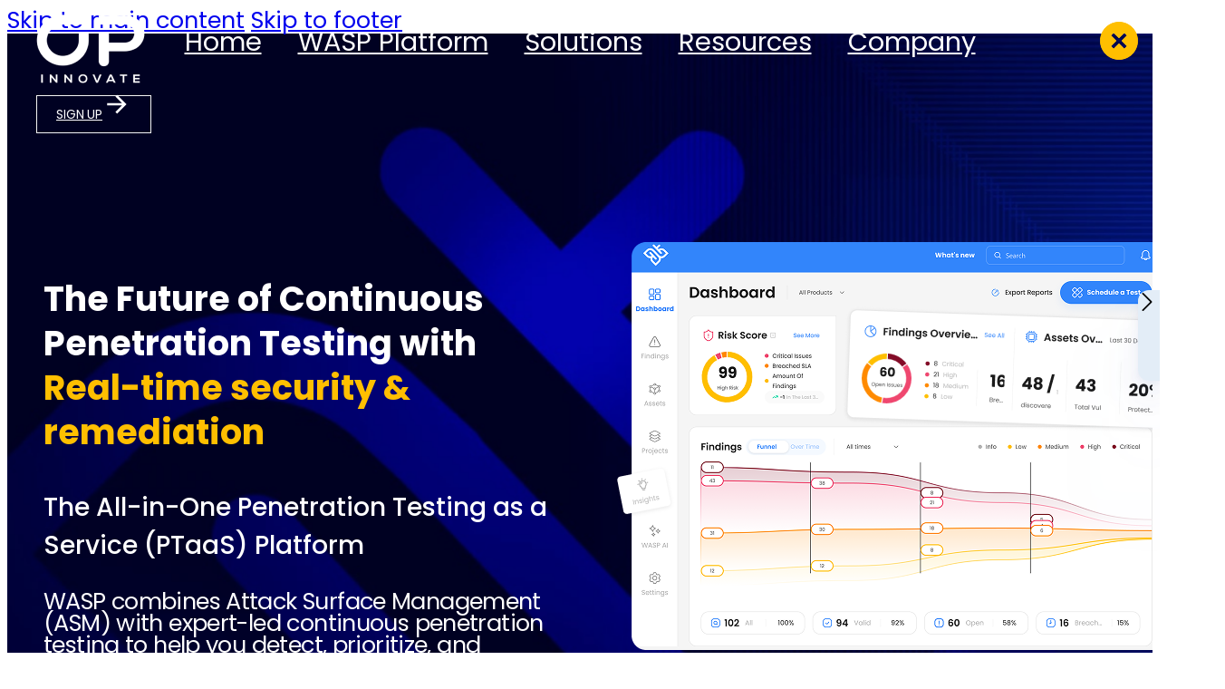

--- FILE ---
content_type: text/html; charset=utf-8
request_url: https://www.google.com/recaptcha/enterprise/anchor?ar=1&k=6LdGZJsoAAAAAIwMJHRwqiAHA6A_6ZP6bTYpbgSX&co=aHR0cHM6Ly9vcC1jLm5ldDo0NDM.&hl=en&v=PoyoqOPhxBO7pBk68S4YbpHZ&size=invisible&badge=inline&anchor-ms=20000&execute-ms=30000&cb=5r0423uj14ae
body_size: 48589
content:
<!DOCTYPE HTML><html dir="ltr" lang="en"><head><meta http-equiv="Content-Type" content="text/html; charset=UTF-8">
<meta http-equiv="X-UA-Compatible" content="IE=edge">
<title>reCAPTCHA</title>
<style type="text/css">
/* cyrillic-ext */
@font-face {
  font-family: 'Roboto';
  font-style: normal;
  font-weight: 400;
  font-stretch: 100%;
  src: url(//fonts.gstatic.com/s/roboto/v48/KFO7CnqEu92Fr1ME7kSn66aGLdTylUAMa3GUBHMdazTgWw.woff2) format('woff2');
  unicode-range: U+0460-052F, U+1C80-1C8A, U+20B4, U+2DE0-2DFF, U+A640-A69F, U+FE2E-FE2F;
}
/* cyrillic */
@font-face {
  font-family: 'Roboto';
  font-style: normal;
  font-weight: 400;
  font-stretch: 100%;
  src: url(//fonts.gstatic.com/s/roboto/v48/KFO7CnqEu92Fr1ME7kSn66aGLdTylUAMa3iUBHMdazTgWw.woff2) format('woff2');
  unicode-range: U+0301, U+0400-045F, U+0490-0491, U+04B0-04B1, U+2116;
}
/* greek-ext */
@font-face {
  font-family: 'Roboto';
  font-style: normal;
  font-weight: 400;
  font-stretch: 100%;
  src: url(//fonts.gstatic.com/s/roboto/v48/KFO7CnqEu92Fr1ME7kSn66aGLdTylUAMa3CUBHMdazTgWw.woff2) format('woff2');
  unicode-range: U+1F00-1FFF;
}
/* greek */
@font-face {
  font-family: 'Roboto';
  font-style: normal;
  font-weight: 400;
  font-stretch: 100%;
  src: url(//fonts.gstatic.com/s/roboto/v48/KFO7CnqEu92Fr1ME7kSn66aGLdTylUAMa3-UBHMdazTgWw.woff2) format('woff2');
  unicode-range: U+0370-0377, U+037A-037F, U+0384-038A, U+038C, U+038E-03A1, U+03A3-03FF;
}
/* math */
@font-face {
  font-family: 'Roboto';
  font-style: normal;
  font-weight: 400;
  font-stretch: 100%;
  src: url(//fonts.gstatic.com/s/roboto/v48/KFO7CnqEu92Fr1ME7kSn66aGLdTylUAMawCUBHMdazTgWw.woff2) format('woff2');
  unicode-range: U+0302-0303, U+0305, U+0307-0308, U+0310, U+0312, U+0315, U+031A, U+0326-0327, U+032C, U+032F-0330, U+0332-0333, U+0338, U+033A, U+0346, U+034D, U+0391-03A1, U+03A3-03A9, U+03B1-03C9, U+03D1, U+03D5-03D6, U+03F0-03F1, U+03F4-03F5, U+2016-2017, U+2034-2038, U+203C, U+2040, U+2043, U+2047, U+2050, U+2057, U+205F, U+2070-2071, U+2074-208E, U+2090-209C, U+20D0-20DC, U+20E1, U+20E5-20EF, U+2100-2112, U+2114-2115, U+2117-2121, U+2123-214F, U+2190, U+2192, U+2194-21AE, U+21B0-21E5, U+21F1-21F2, U+21F4-2211, U+2213-2214, U+2216-22FF, U+2308-230B, U+2310, U+2319, U+231C-2321, U+2336-237A, U+237C, U+2395, U+239B-23B7, U+23D0, U+23DC-23E1, U+2474-2475, U+25AF, U+25B3, U+25B7, U+25BD, U+25C1, U+25CA, U+25CC, U+25FB, U+266D-266F, U+27C0-27FF, U+2900-2AFF, U+2B0E-2B11, U+2B30-2B4C, U+2BFE, U+3030, U+FF5B, U+FF5D, U+1D400-1D7FF, U+1EE00-1EEFF;
}
/* symbols */
@font-face {
  font-family: 'Roboto';
  font-style: normal;
  font-weight: 400;
  font-stretch: 100%;
  src: url(//fonts.gstatic.com/s/roboto/v48/KFO7CnqEu92Fr1ME7kSn66aGLdTylUAMaxKUBHMdazTgWw.woff2) format('woff2');
  unicode-range: U+0001-000C, U+000E-001F, U+007F-009F, U+20DD-20E0, U+20E2-20E4, U+2150-218F, U+2190, U+2192, U+2194-2199, U+21AF, U+21E6-21F0, U+21F3, U+2218-2219, U+2299, U+22C4-22C6, U+2300-243F, U+2440-244A, U+2460-24FF, U+25A0-27BF, U+2800-28FF, U+2921-2922, U+2981, U+29BF, U+29EB, U+2B00-2BFF, U+4DC0-4DFF, U+FFF9-FFFB, U+10140-1018E, U+10190-1019C, U+101A0, U+101D0-101FD, U+102E0-102FB, U+10E60-10E7E, U+1D2C0-1D2D3, U+1D2E0-1D37F, U+1F000-1F0FF, U+1F100-1F1AD, U+1F1E6-1F1FF, U+1F30D-1F30F, U+1F315, U+1F31C, U+1F31E, U+1F320-1F32C, U+1F336, U+1F378, U+1F37D, U+1F382, U+1F393-1F39F, U+1F3A7-1F3A8, U+1F3AC-1F3AF, U+1F3C2, U+1F3C4-1F3C6, U+1F3CA-1F3CE, U+1F3D4-1F3E0, U+1F3ED, U+1F3F1-1F3F3, U+1F3F5-1F3F7, U+1F408, U+1F415, U+1F41F, U+1F426, U+1F43F, U+1F441-1F442, U+1F444, U+1F446-1F449, U+1F44C-1F44E, U+1F453, U+1F46A, U+1F47D, U+1F4A3, U+1F4B0, U+1F4B3, U+1F4B9, U+1F4BB, U+1F4BF, U+1F4C8-1F4CB, U+1F4D6, U+1F4DA, U+1F4DF, U+1F4E3-1F4E6, U+1F4EA-1F4ED, U+1F4F7, U+1F4F9-1F4FB, U+1F4FD-1F4FE, U+1F503, U+1F507-1F50B, U+1F50D, U+1F512-1F513, U+1F53E-1F54A, U+1F54F-1F5FA, U+1F610, U+1F650-1F67F, U+1F687, U+1F68D, U+1F691, U+1F694, U+1F698, U+1F6AD, U+1F6B2, U+1F6B9-1F6BA, U+1F6BC, U+1F6C6-1F6CF, U+1F6D3-1F6D7, U+1F6E0-1F6EA, U+1F6F0-1F6F3, U+1F6F7-1F6FC, U+1F700-1F7FF, U+1F800-1F80B, U+1F810-1F847, U+1F850-1F859, U+1F860-1F887, U+1F890-1F8AD, U+1F8B0-1F8BB, U+1F8C0-1F8C1, U+1F900-1F90B, U+1F93B, U+1F946, U+1F984, U+1F996, U+1F9E9, U+1FA00-1FA6F, U+1FA70-1FA7C, U+1FA80-1FA89, U+1FA8F-1FAC6, U+1FACE-1FADC, U+1FADF-1FAE9, U+1FAF0-1FAF8, U+1FB00-1FBFF;
}
/* vietnamese */
@font-face {
  font-family: 'Roboto';
  font-style: normal;
  font-weight: 400;
  font-stretch: 100%;
  src: url(//fonts.gstatic.com/s/roboto/v48/KFO7CnqEu92Fr1ME7kSn66aGLdTylUAMa3OUBHMdazTgWw.woff2) format('woff2');
  unicode-range: U+0102-0103, U+0110-0111, U+0128-0129, U+0168-0169, U+01A0-01A1, U+01AF-01B0, U+0300-0301, U+0303-0304, U+0308-0309, U+0323, U+0329, U+1EA0-1EF9, U+20AB;
}
/* latin-ext */
@font-face {
  font-family: 'Roboto';
  font-style: normal;
  font-weight: 400;
  font-stretch: 100%;
  src: url(//fonts.gstatic.com/s/roboto/v48/KFO7CnqEu92Fr1ME7kSn66aGLdTylUAMa3KUBHMdazTgWw.woff2) format('woff2');
  unicode-range: U+0100-02BA, U+02BD-02C5, U+02C7-02CC, U+02CE-02D7, U+02DD-02FF, U+0304, U+0308, U+0329, U+1D00-1DBF, U+1E00-1E9F, U+1EF2-1EFF, U+2020, U+20A0-20AB, U+20AD-20C0, U+2113, U+2C60-2C7F, U+A720-A7FF;
}
/* latin */
@font-face {
  font-family: 'Roboto';
  font-style: normal;
  font-weight: 400;
  font-stretch: 100%;
  src: url(//fonts.gstatic.com/s/roboto/v48/KFO7CnqEu92Fr1ME7kSn66aGLdTylUAMa3yUBHMdazQ.woff2) format('woff2');
  unicode-range: U+0000-00FF, U+0131, U+0152-0153, U+02BB-02BC, U+02C6, U+02DA, U+02DC, U+0304, U+0308, U+0329, U+2000-206F, U+20AC, U+2122, U+2191, U+2193, U+2212, U+2215, U+FEFF, U+FFFD;
}
/* cyrillic-ext */
@font-face {
  font-family: 'Roboto';
  font-style: normal;
  font-weight: 500;
  font-stretch: 100%;
  src: url(//fonts.gstatic.com/s/roboto/v48/KFO7CnqEu92Fr1ME7kSn66aGLdTylUAMa3GUBHMdazTgWw.woff2) format('woff2');
  unicode-range: U+0460-052F, U+1C80-1C8A, U+20B4, U+2DE0-2DFF, U+A640-A69F, U+FE2E-FE2F;
}
/* cyrillic */
@font-face {
  font-family: 'Roboto';
  font-style: normal;
  font-weight: 500;
  font-stretch: 100%;
  src: url(//fonts.gstatic.com/s/roboto/v48/KFO7CnqEu92Fr1ME7kSn66aGLdTylUAMa3iUBHMdazTgWw.woff2) format('woff2');
  unicode-range: U+0301, U+0400-045F, U+0490-0491, U+04B0-04B1, U+2116;
}
/* greek-ext */
@font-face {
  font-family: 'Roboto';
  font-style: normal;
  font-weight: 500;
  font-stretch: 100%;
  src: url(//fonts.gstatic.com/s/roboto/v48/KFO7CnqEu92Fr1ME7kSn66aGLdTylUAMa3CUBHMdazTgWw.woff2) format('woff2');
  unicode-range: U+1F00-1FFF;
}
/* greek */
@font-face {
  font-family: 'Roboto';
  font-style: normal;
  font-weight: 500;
  font-stretch: 100%;
  src: url(//fonts.gstatic.com/s/roboto/v48/KFO7CnqEu92Fr1ME7kSn66aGLdTylUAMa3-UBHMdazTgWw.woff2) format('woff2');
  unicode-range: U+0370-0377, U+037A-037F, U+0384-038A, U+038C, U+038E-03A1, U+03A3-03FF;
}
/* math */
@font-face {
  font-family: 'Roboto';
  font-style: normal;
  font-weight: 500;
  font-stretch: 100%;
  src: url(//fonts.gstatic.com/s/roboto/v48/KFO7CnqEu92Fr1ME7kSn66aGLdTylUAMawCUBHMdazTgWw.woff2) format('woff2');
  unicode-range: U+0302-0303, U+0305, U+0307-0308, U+0310, U+0312, U+0315, U+031A, U+0326-0327, U+032C, U+032F-0330, U+0332-0333, U+0338, U+033A, U+0346, U+034D, U+0391-03A1, U+03A3-03A9, U+03B1-03C9, U+03D1, U+03D5-03D6, U+03F0-03F1, U+03F4-03F5, U+2016-2017, U+2034-2038, U+203C, U+2040, U+2043, U+2047, U+2050, U+2057, U+205F, U+2070-2071, U+2074-208E, U+2090-209C, U+20D0-20DC, U+20E1, U+20E5-20EF, U+2100-2112, U+2114-2115, U+2117-2121, U+2123-214F, U+2190, U+2192, U+2194-21AE, U+21B0-21E5, U+21F1-21F2, U+21F4-2211, U+2213-2214, U+2216-22FF, U+2308-230B, U+2310, U+2319, U+231C-2321, U+2336-237A, U+237C, U+2395, U+239B-23B7, U+23D0, U+23DC-23E1, U+2474-2475, U+25AF, U+25B3, U+25B7, U+25BD, U+25C1, U+25CA, U+25CC, U+25FB, U+266D-266F, U+27C0-27FF, U+2900-2AFF, U+2B0E-2B11, U+2B30-2B4C, U+2BFE, U+3030, U+FF5B, U+FF5D, U+1D400-1D7FF, U+1EE00-1EEFF;
}
/* symbols */
@font-face {
  font-family: 'Roboto';
  font-style: normal;
  font-weight: 500;
  font-stretch: 100%;
  src: url(//fonts.gstatic.com/s/roboto/v48/KFO7CnqEu92Fr1ME7kSn66aGLdTylUAMaxKUBHMdazTgWw.woff2) format('woff2');
  unicode-range: U+0001-000C, U+000E-001F, U+007F-009F, U+20DD-20E0, U+20E2-20E4, U+2150-218F, U+2190, U+2192, U+2194-2199, U+21AF, U+21E6-21F0, U+21F3, U+2218-2219, U+2299, U+22C4-22C6, U+2300-243F, U+2440-244A, U+2460-24FF, U+25A0-27BF, U+2800-28FF, U+2921-2922, U+2981, U+29BF, U+29EB, U+2B00-2BFF, U+4DC0-4DFF, U+FFF9-FFFB, U+10140-1018E, U+10190-1019C, U+101A0, U+101D0-101FD, U+102E0-102FB, U+10E60-10E7E, U+1D2C0-1D2D3, U+1D2E0-1D37F, U+1F000-1F0FF, U+1F100-1F1AD, U+1F1E6-1F1FF, U+1F30D-1F30F, U+1F315, U+1F31C, U+1F31E, U+1F320-1F32C, U+1F336, U+1F378, U+1F37D, U+1F382, U+1F393-1F39F, U+1F3A7-1F3A8, U+1F3AC-1F3AF, U+1F3C2, U+1F3C4-1F3C6, U+1F3CA-1F3CE, U+1F3D4-1F3E0, U+1F3ED, U+1F3F1-1F3F3, U+1F3F5-1F3F7, U+1F408, U+1F415, U+1F41F, U+1F426, U+1F43F, U+1F441-1F442, U+1F444, U+1F446-1F449, U+1F44C-1F44E, U+1F453, U+1F46A, U+1F47D, U+1F4A3, U+1F4B0, U+1F4B3, U+1F4B9, U+1F4BB, U+1F4BF, U+1F4C8-1F4CB, U+1F4D6, U+1F4DA, U+1F4DF, U+1F4E3-1F4E6, U+1F4EA-1F4ED, U+1F4F7, U+1F4F9-1F4FB, U+1F4FD-1F4FE, U+1F503, U+1F507-1F50B, U+1F50D, U+1F512-1F513, U+1F53E-1F54A, U+1F54F-1F5FA, U+1F610, U+1F650-1F67F, U+1F687, U+1F68D, U+1F691, U+1F694, U+1F698, U+1F6AD, U+1F6B2, U+1F6B9-1F6BA, U+1F6BC, U+1F6C6-1F6CF, U+1F6D3-1F6D7, U+1F6E0-1F6EA, U+1F6F0-1F6F3, U+1F6F7-1F6FC, U+1F700-1F7FF, U+1F800-1F80B, U+1F810-1F847, U+1F850-1F859, U+1F860-1F887, U+1F890-1F8AD, U+1F8B0-1F8BB, U+1F8C0-1F8C1, U+1F900-1F90B, U+1F93B, U+1F946, U+1F984, U+1F996, U+1F9E9, U+1FA00-1FA6F, U+1FA70-1FA7C, U+1FA80-1FA89, U+1FA8F-1FAC6, U+1FACE-1FADC, U+1FADF-1FAE9, U+1FAF0-1FAF8, U+1FB00-1FBFF;
}
/* vietnamese */
@font-face {
  font-family: 'Roboto';
  font-style: normal;
  font-weight: 500;
  font-stretch: 100%;
  src: url(//fonts.gstatic.com/s/roboto/v48/KFO7CnqEu92Fr1ME7kSn66aGLdTylUAMa3OUBHMdazTgWw.woff2) format('woff2');
  unicode-range: U+0102-0103, U+0110-0111, U+0128-0129, U+0168-0169, U+01A0-01A1, U+01AF-01B0, U+0300-0301, U+0303-0304, U+0308-0309, U+0323, U+0329, U+1EA0-1EF9, U+20AB;
}
/* latin-ext */
@font-face {
  font-family: 'Roboto';
  font-style: normal;
  font-weight: 500;
  font-stretch: 100%;
  src: url(//fonts.gstatic.com/s/roboto/v48/KFO7CnqEu92Fr1ME7kSn66aGLdTylUAMa3KUBHMdazTgWw.woff2) format('woff2');
  unicode-range: U+0100-02BA, U+02BD-02C5, U+02C7-02CC, U+02CE-02D7, U+02DD-02FF, U+0304, U+0308, U+0329, U+1D00-1DBF, U+1E00-1E9F, U+1EF2-1EFF, U+2020, U+20A0-20AB, U+20AD-20C0, U+2113, U+2C60-2C7F, U+A720-A7FF;
}
/* latin */
@font-face {
  font-family: 'Roboto';
  font-style: normal;
  font-weight: 500;
  font-stretch: 100%;
  src: url(//fonts.gstatic.com/s/roboto/v48/KFO7CnqEu92Fr1ME7kSn66aGLdTylUAMa3yUBHMdazQ.woff2) format('woff2');
  unicode-range: U+0000-00FF, U+0131, U+0152-0153, U+02BB-02BC, U+02C6, U+02DA, U+02DC, U+0304, U+0308, U+0329, U+2000-206F, U+20AC, U+2122, U+2191, U+2193, U+2212, U+2215, U+FEFF, U+FFFD;
}
/* cyrillic-ext */
@font-face {
  font-family: 'Roboto';
  font-style: normal;
  font-weight: 900;
  font-stretch: 100%;
  src: url(//fonts.gstatic.com/s/roboto/v48/KFO7CnqEu92Fr1ME7kSn66aGLdTylUAMa3GUBHMdazTgWw.woff2) format('woff2');
  unicode-range: U+0460-052F, U+1C80-1C8A, U+20B4, U+2DE0-2DFF, U+A640-A69F, U+FE2E-FE2F;
}
/* cyrillic */
@font-face {
  font-family: 'Roboto';
  font-style: normal;
  font-weight: 900;
  font-stretch: 100%;
  src: url(//fonts.gstatic.com/s/roboto/v48/KFO7CnqEu92Fr1ME7kSn66aGLdTylUAMa3iUBHMdazTgWw.woff2) format('woff2');
  unicode-range: U+0301, U+0400-045F, U+0490-0491, U+04B0-04B1, U+2116;
}
/* greek-ext */
@font-face {
  font-family: 'Roboto';
  font-style: normal;
  font-weight: 900;
  font-stretch: 100%;
  src: url(//fonts.gstatic.com/s/roboto/v48/KFO7CnqEu92Fr1ME7kSn66aGLdTylUAMa3CUBHMdazTgWw.woff2) format('woff2');
  unicode-range: U+1F00-1FFF;
}
/* greek */
@font-face {
  font-family: 'Roboto';
  font-style: normal;
  font-weight: 900;
  font-stretch: 100%;
  src: url(//fonts.gstatic.com/s/roboto/v48/KFO7CnqEu92Fr1ME7kSn66aGLdTylUAMa3-UBHMdazTgWw.woff2) format('woff2');
  unicode-range: U+0370-0377, U+037A-037F, U+0384-038A, U+038C, U+038E-03A1, U+03A3-03FF;
}
/* math */
@font-face {
  font-family: 'Roboto';
  font-style: normal;
  font-weight: 900;
  font-stretch: 100%;
  src: url(//fonts.gstatic.com/s/roboto/v48/KFO7CnqEu92Fr1ME7kSn66aGLdTylUAMawCUBHMdazTgWw.woff2) format('woff2');
  unicode-range: U+0302-0303, U+0305, U+0307-0308, U+0310, U+0312, U+0315, U+031A, U+0326-0327, U+032C, U+032F-0330, U+0332-0333, U+0338, U+033A, U+0346, U+034D, U+0391-03A1, U+03A3-03A9, U+03B1-03C9, U+03D1, U+03D5-03D6, U+03F0-03F1, U+03F4-03F5, U+2016-2017, U+2034-2038, U+203C, U+2040, U+2043, U+2047, U+2050, U+2057, U+205F, U+2070-2071, U+2074-208E, U+2090-209C, U+20D0-20DC, U+20E1, U+20E5-20EF, U+2100-2112, U+2114-2115, U+2117-2121, U+2123-214F, U+2190, U+2192, U+2194-21AE, U+21B0-21E5, U+21F1-21F2, U+21F4-2211, U+2213-2214, U+2216-22FF, U+2308-230B, U+2310, U+2319, U+231C-2321, U+2336-237A, U+237C, U+2395, U+239B-23B7, U+23D0, U+23DC-23E1, U+2474-2475, U+25AF, U+25B3, U+25B7, U+25BD, U+25C1, U+25CA, U+25CC, U+25FB, U+266D-266F, U+27C0-27FF, U+2900-2AFF, U+2B0E-2B11, U+2B30-2B4C, U+2BFE, U+3030, U+FF5B, U+FF5D, U+1D400-1D7FF, U+1EE00-1EEFF;
}
/* symbols */
@font-face {
  font-family: 'Roboto';
  font-style: normal;
  font-weight: 900;
  font-stretch: 100%;
  src: url(//fonts.gstatic.com/s/roboto/v48/KFO7CnqEu92Fr1ME7kSn66aGLdTylUAMaxKUBHMdazTgWw.woff2) format('woff2');
  unicode-range: U+0001-000C, U+000E-001F, U+007F-009F, U+20DD-20E0, U+20E2-20E4, U+2150-218F, U+2190, U+2192, U+2194-2199, U+21AF, U+21E6-21F0, U+21F3, U+2218-2219, U+2299, U+22C4-22C6, U+2300-243F, U+2440-244A, U+2460-24FF, U+25A0-27BF, U+2800-28FF, U+2921-2922, U+2981, U+29BF, U+29EB, U+2B00-2BFF, U+4DC0-4DFF, U+FFF9-FFFB, U+10140-1018E, U+10190-1019C, U+101A0, U+101D0-101FD, U+102E0-102FB, U+10E60-10E7E, U+1D2C0-1D2D3, U+1D2E0-1D37F, U+1F000-1F0FF, U+1F100-1F1AD, U+1F1E6-1F1FF, U+1F30D-1F30F, U+1F315, U+1F31C, U+1F31E, U+1F320-1F32C, U+1F336, U+1F378, U+1F37D, U+1F382, U+1F393-1F39F, U+1F3A7-1F3A8, U+1F3AC-1F3AF, U+1F3C2, U+1F3C4-1F3C6, U+1F3CA-1F3CE, U+1F3D4-1F3E0, U+1F3ED, U+1F3F1-1F3F3, U+1F3F5-1F3F7, U+1F408, U+1F415, U+1F41F, U+1F426, U+1F43F, U+1F441-1F442, U+1F444, U+1F446-1F449, U+1F44C-1F44E, U+1F453, U+1F46A, U+1F47D, U+1F4A3, U+1F4B0, U+1F4B3, U+1F4B9, U+1F4BB, U+1F4BF, U+1F4C8-1F4CB, U+1F4D6, U+1F4DA, U+1F4DF, U+1F4E3-1F4E6, U+1F4EA-1F4ED, U+1F4F7, U+1F4F9-1F4FB, U+1F4FD-1F4FE, U+1F503, U+1F507-1F50B, U+1F50D, U+1F512-1F513, U+1F53E-1F54A, U+1F54F-1F5FA, U+1F610, U+1F650-1F67F, U+1F687, U+1F68D, U+1F691, U+1F694, U+1F698, U+1F6AD, U+1F6B2, U+1F6B9-1F6BA, U+1F6BC, U+1F6C6-1F6CF, U+1F6D3-1F6D7, U+1F6E0-1F6EA, U+1F6F0-1F6F3, U+1F6F7-1F6FC, U+1F700-1F7FF, U+1F800-1F80B, U+1F810-1F847, U+1F850-1F859, U+1F860-1F887, U+1F890-1F8AD, U+1F8B0-1F8BB, U+1F8C0-1F8C1, U+1F900-1F90B, U+1F93B, U+1F946, U+1F984, U+1F996, U+1F9E9, U+1FA00-1FA6F, U+1FA70-1FA7C, U+1FA80-1FA89, U+1FA8F-1FAC6, U+1FACE-1FADC, U+1FADF-1FAE9, U+1FAF0-1FAF8, U+1FB00-1FBFF;
}
/* vietnamese */
@font-face {
  font-family: 'Roboto';
  font-style: normal;
  font-weight: 900;
  font-stretch: 100%;
  src: url(//fonts.gstatic.com/s/roboto/v48/KFO7CnqEu92Fr1ME7kSn66aGLdTylUAMa3OUBHMdazTgWw.woff2) format('woff2');
  unicode-range: U+0102-0103, U+0110-0111, U+0128-0129, U+0168-0169, U+01A0-01A1, U+01AF-01B0, U+0300-0301, U+0303-0304, U+0308-0309, U+0323, U+0329, U+1EA0-1EF9, U+20AB;
}
/* latin-ext */
@font-face {
  font-family: 'Roboto';
  font-style: normal;
  font-weight: 900;
  font-stretch: 100%;
  src: url(//fonts.gstatic.com/s/roboto/v48/KFO7CnqEu92Fr1ME7kSn66aGLdTylUAMa3KUBHMdazTgWw.woff2) format('woff2');
  unicode-range: U+0100-02BA, U+02BD-02C5, U+02C7-02CC, U+02CE-02D7, U+02DD-02FF, U+0304, U+0308, U+0329, U+1D00-1DBF, U+1E00-1E9F, U+1EF2-1EFF, U+2020, U+20A0-20AB, U+20AD-20C0, U+2113, U+2C60-2C7F, U+A720-A7FF;
}
/* latin */
@font-face {
  font-family: 'Roboto';
  font-style: normal;
  font-weight: 900;
  font-stretch: 100%;
  src: url(//fonts.gstatic.com/s/roboto/v48/KFO7CnqEu92Fr1ME7kSn66aGLdTylUAMa3yUBHMdazQ.woff2) format('woff2');
  unicode-range: U+0000-00FF, U+0131, U+0152-0153, U+02BB-02BC, U+02C6, U+02DA, U+02DC, U+0304, U+0308, U+0329, U+2000-206F, U+20AC, U+2122, U+2191, U+2193, U+2212, U+2215, U+FEFF, U+FFFD;
}

</style>
<link rel="stylesheet" type="text/css" href="https://www.gstatic.com/recaptcha/releases/PoyoqOPhxBO7pBk68S4YbpHZ/styles__ltr.css">
<script nonce="y4yZ11crvqD8Lz7VTgMHIg" type="text/javascript">window['__recaptcha_api'] = 'https://www.google.com/recaptcha/enterprise/';</script>
<script type="text/javascript" src="https://www.gstatic.com/recaptcha/releases/PoyoqOPhxBO7pBk68S4YbpHZ/recaptcha__en.js" nonce="y4yZ11crvqD8Lz7VTgMHIg">
      
    </script></head>
<body><div id="rc-anchor-alert" class="rc-anchor-alert">This reCAPTCHA is for testing purposes only. Please report to the site admin if you are seeing this.</div>
<input type="hidden" id="recaptcha-token" value="[base64]">
<script type="text/javascript" nonce="y4yZ11crvqD8Lz7VTgMHIg">
      recaptcha.anchor.Main.init("[\x22ainput\x22,[\x22bgdata\x22,\x22\x22,\[base64]/[base64]/[base64]/bmV3IHJbeF0oY1swXSk6RT09Mj9uZXcgclt4XShjWzBdLGNbMV0pOkU9PTM/bmV3IHJbeF0oY1swXSxjWzFdLGNbMl0pOkU9PTQ/[base64]/[base64]/[base64]/[base64]/[base64]/[base64]/[base64]/[base64]\x22,\[base64]\\u003d\x22,\x22ScKfEsOSw7ckDcKSJcOzwq9VwrI3biRdWFcoRsK0wpPDmxDCu2IwA0/Dp8KPwpjDosOzwr7DuMK2MS0Cw6UhCcOnIlnDj8Knw7tSw43CnMO3EMOBwqjCkGYRwoXCg8Oxw6lBNgxlwrTDscKidwljXGTDq8O2wo7Dgyx/LcK/wonDt8O4wrjCl8KuLwjDuVzDrsOTMcOYw7hsVGE6YT7DpVpxwo/Dr2pwV8OtwozCicOyUDsRwqEcwp/DtRfDtncJwrIHXsOIJgFhw4DDs17CjRNIfXjCkx9/[base64]/CkGzDoCslwqMdw6LChcKqT13Ds8OmC1XDkMOmRMK4Vx3Cuhlrw55xwq7CrBo+CcOYDhkwwpUyesKcwp3DtmnCjkzDgTDCmsOCwp/Dp8KBVcO4W18Mw6JcZkJBdsOjbmnCoMKbBsKIw54BFy/DkyErfnTDgcKCw4wgVMKddBVJw6EhwpkSwqBbw5bCj3jCgcKuOR0yecOAdMOHecKEa2ttwrzDkXkPw48wYCDCj8Opwoo5RUVTw5k4wo3ChMKoP8KEJi8qc1/Cp8KFRcOCVsOdflE/BUDDmsKrUcOhw73DujHDmk1PZ3rDgzwNbUIww5HDnQDDoQHDo2LCrsO8wpvDsMOqBsOwGMOWwpZkZVtecsK/[base64]/ClxdZw4Zjw6/CrMKeaQRXeMKGwoQoJVfDqG7CqhzDjyBODy7CrCkIb8KiJ8KJeUvClsKbwqXCgknDt8OGw6RqUyRPwpF7w77Cv2Jpw7LDhFYBbyTDosK/PCRIw5NLwqc2w6vCuxJzwpLDkMK5KzEbAwB9w4EcwpnDhw4tR8OOeD4nw5rCvcOWU8OqOmHCi8OtPMKMwpfDmMO+Dj1VQksaw5XCmw0dwoXChsOrwqrCvMOAAyzDm2NsUlIxw5PDm8KGXmpWwpbChcKnYU4cZsK7HjVCw5InwpFjRMOsw7FrwpPCvDjCkMO/[base64]/[base64]/Tz0Cw6XDlzPDuXXDnsK4w6jDjMK0cX1cHcOXw6UgaR17wqPDhxkTY8K2wpvCu8KgPWPDrC5BGgbCgC7DuMKjw4rCnzzCjcKNw4PDrHLCkwLDhhwITcONSXt6BRjDlz5UbVIZwrvCpsOKUFN3eRPCrMODwo0HCy8Sdj/Cs8Kbwq3Dj8Krw7zCiCnDuMOpw6nCkklkwqTDgMOmwofCgsOWVS3DvMOew51kwqU+w4fDqcKkw5gow69+OlobHMOuRynCqBzDm8OIV8OpaMKEw5DDvsK/HcOnw7kfNcKrOBrCi381w414Y8OoQMKyekkYw78rOMK0ImnDj8KINDnDn8KjPMOxfkTCuXJ+MibCmTfChnRqP8OGR0tDw5vDqS/CucONwr4iw5dHwrfDqMO/w6p+QkTDiMODwo7DjUXDt8KBVsKpw43DvUXCuEfDl8OBw7XDvRRdN8KeCh3CsjPDvsO/w7LCrTQTU3LCpkTDnsOFNMKYw4zDsgDColzCpSpAw7jCjsKfUEfCrjsXQx3DqsO2fsKTJE/[base64]/Dv1DCnh0FaUjCt8KudBF5w5HDkAnDnS/Dl3tRw7XDrsO2wr7DmD5Zw6o+TsOJMcOQw57ChcOzWsKBR8Ovwq/DiMK9DcOOccOKQcOCwp7Cg8OFw6USw5DDsSU3wr1owq4Ywrl4wqrDnD7DnDPDtMOPwpzCkGk5wpTDhsOHZkslwrjCpFTDkgbCgG3DkFITwqgQw7Jawq4RQwxQN0R9CMOuDMO7wocowp7DsFpTDGYSw7fCi8KjPMORWRIfwoDDs8OAw7/DnMOyw5gsw6rDssKwLMKyw5vDtcOFShV5w4LCtG/DgiTDuUHCohvCv3TCni0zX3kDwrdGwpnDtENqwrrDusOpwpvDtsOxwoQcwrMUK8Okwp1FCF42w51mEcOFwpxKw6swBS8Iw6kLWVLCtMKhFztLwq/DnCHDpcKQwqHCrsKywpbDr8KkGsKhccOPwrUCNCYYNRjDgMOKVsOJScO0K8KQwq/DsCLCqB3Dr3taV3B8KMK4QzLCiAzDmlrDpMObKcOED8O9wqkwRlDDu8OJw67DjMKoPsKfwrV/[base64]/[base64]/[base64]/ClgkxF8OVwp4VUMKREVtwZcOEw7vDmMK0wonCuXvCrsKvwo3Do0LDh3TDtlvDu8KnJkbDuW/DjBfCtAQ8wrVYwrA1wpzDkmZDw7nChnpNw63DsDPCl2/[base64]/wovCpMOuIcOgwpXCmcOhb1NtwrYnw7rDh8OxD8ORwoVkwofDucKpwqNmeU7ClsKWW8OUFcOWRHNcw6dbJHcnwp7DmsK4wqpFfsKkJMO2c8K0wpbDlV/Cuxl3w7DDmsOzw5vDsQrCjEsow4hsZEnCswtaZcOZw7B4w6LDncKcRiMZIMOoVMOswpjDtMKmw5TCl8OaAgzDs8ONTMKmw6rDkC7Du8KfI0YJwooowoLCusKqw4MTUMKBT1vCkcOlw6/CqFXDm8KSdsONwqVzAjMXJzZYNQRZwpjDisKQQ0tOw5XDlzQMwrRAV8Orw6TCosKbwo/CnF4SYAoic3VzOmpKw4LChS5aOcK9woIDw6zCvUp4V8OnGcOIX8KwwofCtcO0c0pxViDDuWk0OcOPQVPDmDs/wpjDs8OdRsKWw4fDqEPClsKcwoVowqZNZcKCw6DDk8Ovw6J8wpTDuMObwo3CgQrCphLCpXDCucK7w73DuzXCi8O/wqbDusK0JBlFw4RmwqNaRcOHNATDqcOwJzPDksK5dF3CvzfCu8KBFsK5PUEWwqXCrGIWw6sfwpk8wrDCt2jDtMOgD8Olw6lNVQQ9AMOjacKtKEbCul5ywrARWGUww5DDs8KbPW3ChkrDpMKWCR/CocOWURRnP8KSw7zCqgFww7/DrcKuw4bCk3ElUsOmek4GfBhZw40udAVXccKEw7pjG1hheknDtsK/w5vCnsK8wqFYIhcswqzCgyLCvBPDpcKIwrkpDMOTJ1hlw5BQBsKFw5s+NMOgwo4IwpLDo0rCv8OXEMOSYcK0OMKRY8K3GsO/[base64]/CllTDrsOXw49kSsKwwrEzMABHwoYkDMOQAMOjw6UURcKcazITwrPCpsKcwqZWw5bDhcOwKEPCuCrCnTgKOcKiwrs2wqHDrlYtaF0wO2wfwoMfPmZTI8OdCFkHIWTCrsKuM8Kiwo/Dj8OAw6jDjAM/H8Kww4HDmQMaYMOSw5lXSkTCtCcnfU0Wwq3CisOIwonDnWzDpCxEJMKlX1wBwonDrF5twpHDtATCi3ZvwozCtxsTGzHDjUdpwoXDpEjCkMO2wooNQcKNwqNEOhXDljLDvklaLMK8w44jXcOvWh0oMHRaEQ/CgEJEI8OqMcO5wq8rBmgPwpUSw4jCvXVwG8OOWcKGVx3DggdGXsOPw7XCg8K9KsKOw7Yiw5PDtQ4KZHg6CcOfMlzCt8O9w5MFPsONwpMzE3Mmw5/[base64]/[base64]/YhFZTU5SWFc0EBzDrwAlS8Ksw7x6w4vCucOtIMORw7Q7w4BSdTzCtsO6wp0SBxLDozgtwofCssKHM8Osw5dsUcKMwofDm8Ozw73DgjbCkcKMw5t1QBfDn8ORRMKgH8K+TQxUajt3XgTCuMKhwrbDuxjDqMOwwolPX8Ozw49/G8KucsONMcO7O13DoyvDn8K1F2zDjMKbHkYaacKhKSVob8OqAwvDs8Kzw4U+wozCisK5wpkcwqs+wqXCv3jDq0DCiMKbMsKGVxXClMK8CV7CkMKTNMOCw5ATw5ZIUGg/w4ojAQbCrcKgw7rCv0VLwo5daMKOE8OdOcKSwr81Dk5Rw7jDl8KQLcO6w7nCl8O1SmF/OMKGw5bDvcK1w47Dh8KgP3/DlMOPwq7DvBDDniXDpVYQb3rCmcOrwqwdXcKww6xlbsO9AMOqw4UBYlXCtwXCkhrDqWfDqMOaAFTDnwQtw7fDsTvCu8KTLUZAwpLCksK6w7kBw4lXCGhbVQBXAMK6w6Nmw5VPw6/CuQVrw7FDw5s8woA0wpHDk8OiFsOJQS9dKMKnw4VhKMO/wrbDqcKaw54BIsOiwqcvDHp8ecOYRn/DtMKbwqBjw7tKw7zDrsK0BsObTgbDvMOnwrt/EcKmc3l5EMKpHVAjPU9YU8KXcw7DhBHChQ9qC1/Cq2cxwrJhwqoGw7zCisKGwq3CjMKPZsKQEG7DrlHDqEAtKcKGDMKUbShUw47DqzdUX8Kww5V7wpwZwpVPwp49w6XDi8OvQ8KpF8OSZXEHwoZNw6sRw4bDp1okMXXDmUNBF05dw5U/MQkuwpIjYz3DtMOeNjoLP3Qcw4TCqA1OUMKAw6Utw6PCtcOsPyNFw6nDnB1dw7oUGHnDnm5ONsOnw7Rmw7vDtsOiDMO5VwXDjXBywp3CqcKEc3N2w6/CpmoBw6DCknjDicOJwqMMKcKXwrt3QMOzJxXDhht1wrZXw5A+wqnCkBTDksKgKE7CmC/[base64]/DqEDDlVxWM0nCksKsdsOZwpMkcFd2FyF9ecK2w7oIIcOTM8OaXTgUwq3DpsKZw7JbESDCrkzCksO0JmJnUMK+SgDChXrCm19ad3sPw4jCocKAwpfCvSTCp8OwwpQLesOiw47ClEPCksK0bsKEw5k9NsKcwr3Dn1/Dp1jCusK6wrbCjTnCsMK0B8OIw7DCjkkYJ8Kow59DU8OAeB8xQcOyw5YUwrpYw4nDk2JewofDnXdeX18rCsKNWTc4NGrDp3R+ej1zPCExThvDk2/DqEvCtGrDqMK9NhjDqx7DrX1Zw4DDnAYpwq8/w4TDm0HDrE5uU0zCpGYRwovDh3/DpcOzXVvDjlxtwp1lCGfCm8KJw7BSw7nChwkzIVsWwoNufMOdBF/CjcONw7hzUMKxHsOiw6wBwq9OwpZOw67Dm8KQUTvClTvCtsOhV8ODw6xMw7HCqMO3wq7CgDTCmQHDjxMBasKlwrBmw50Zw68GI8Ozf8OAwoHCksO2XQ7CnFjDlcOmw6bCp3bCs8KJwoVawqt/wqY+woRVRcOXRWXCqsO9fQt1FcKkw45yZVgYw6sswrHDo0ljasOrwoAOw7VSG8OkdcKHw47DnMKXQF3CkjjCg3DDk8OoacKIwqITDA7CsB/[base64]/CgsKZw6TDu8KLw7jDs8O7w6hRwovDggDDhlAdw47DsBXCncObAltwT03DnAzCuTYiDWoHw6DClcKUwq/[base64]/[base64]/Cq03CkcK7Y8OQbBMGwplHRsK/DzHCqDlQX8K8IsO2U8KtZsKrw7HDmsOlwrTClsKKJMKOa8KRw7zDtFECw6/DtQ/DhcKNSnPCrlwvHMOedMKbwo/Cty9RbcKqL8OzwqJjcsO4bjIlcxjCqTdUwpPDmcKvwrdSwpwkZ0NPJ2LCq1LDkMOmwrguWTdEwojDnUvCsm9BdAAhWMOZwqhgCDxPAMO+w4nDg8OkVMKlwqNfHkBaEMOyw6QtA8KCw7jDqMOwIcOrIghfwqrDlF/DlsO4LArCh8OrdGEIw4rDjWXDiWfDt3M9w4Awwow6wrJjwoTCuhrDoCbDjwwBw5o+w705w4DDjsKIw7LClsO+HwvDmsO+W2gaw6BRw4V2wo1Mw60ANXFTw5DDs8OSw4XCtcKwwp1FUmhxwpJ3Y1/DusOWwqjCsMOGwohbw4hGK30XKjVSOEd1w64UwrLCosKdwpDCrlbDqcK4w4XDsSpkw4xCw69pw7XDuGDDmsObw6zCusKzw7rCowRmVMK0VcKLwoJQeMKlwpnDo8OMPcO5TcKewqXCi1gnw6law6TDmcKEIMOWHn/Cm8KEwrYXw5PCgMOww4TDo0kUw6vDnMOfw4wnwpjCuV5swq5dAMOJwr3DgsKbISzDuMOIwpVqa8KpZsOZw53DlHTCmC0fwo/[base64]/ClcOBDsOrQsKhw40DX2dZwrpfwrAHFgrCpSzCnQzDlzHCsDbClsKILcOgw7cAwpXDtmbDoMK5wpVdwofDp8OeLC1VSsOtbcKHwoUhwp0OwpwWP0XCiTnDvcOWeCDCvMO/[base64]/Cl8OZahDCk2vDgAPCqsOjw7vCqCZ/wrA/YTZXHMK8MmXDlEMlX3bCnMK/wo3Dk8K6URvCj8KEw7A7D8Kjw5TDg8O+w6nClcK/WMOWwrdywrU2w6XClMKwwrbDvcKXwqPDp8KvwpXCnWBZDxrChMOmbcKFH2MxwqRHwrnCvMK3w4jDmjPCh8KGw5nDmAtHLEMTME3CvkrDi8OWw6hKwrE1V8K+wrDCn8Ovw6Ujw4pcw4FGwo16wrltGMO/GsKWMMOQUsKvw7g0D8ORQ8OVwqXDrxrCk8OVC1zChMOGw6JNw5hLZE9XcynDv2VUw57ClsONZEQgwojCnjTDkQMONsKpAUUxTBQbOcKIZlV4HMKFM8KZdBrDnMO1R0TDjsO1wrZTfUfCn8O6wrXDkWPDgk/Dn3R/w5fCo8KOLMOoVcKMXEHDtsO7VsOKw7LCgB/DuhMbwpzDrcKiw6fClzDDjDnDhcO2LcKwI1N+bsKZw6rDj8K+wpZqwpvDrcOGJcO0wq9gw58QdS/[base64]/[base64]/bsKvAsOWHXvDkcKOwrtKGknDnHB9w6xKw5bDj2oew65lH0pHa37CiSs1OMKGL8Kyw4p5TcKhw5HCksOdwpgLIw7DosKww7rDksOzd8KiAwBMG0EHwposw5cuw518wp7ChjnCj8KWw5UOwp9+D8OxGhnClhUOwrPCjsOSwoPClGrCs18YfsKbVcKuA8OpQsKxAW/CgCklFxQ0P0TDtxFSwqrCnsK3W8KXw5BTf8OKJsO6PcK/[base64]/CiydOw6cIaTcBckfDicKfw7zCrcK8w54BBgnCiw9UwptNMMKJS8KVwrfCkC1PcWfCjELDkSoPwrwCwrjDkxRGd3l1McKIw4hsw459woo0w4nDpzLCgQ7CgcKywo/Crg8JRMK4wr3DtkYIQsOkw6zDrsK6wrHDjn7CoUF0bMOlLcKHYMKWw7/Ds8KfDxtYwpzCkMOZVE0BEcK/CQXComwIwqtQdQxyUMONcEPCiWnDi8OoTMO9dwjChn4+Z8K+XsKBw47Clno6ZsOCwrDCgMKIw5/DqBB3w790McOxw5w7BmDDsTV/AnBrw6IKw445f8OXKBdra8KuNxPCkmVkWsKFw6QEw4LDrMOzM8KlwrPDmMO4woBmRh/CncOBwrbCvETDoW0aw5dLw69sw7LCkynCkMK4QMK+w7QbScK/b8Kuw7REJcOYw4V9w5zDqsO5w7DCnSbCjXBAVsKkw6c6EE3CmcK9G8OtVsOgaWwbawjCpsOjDhcFWcO5VsOmw792AFzDqXQSEB9PwoVbw4ILV8K/IsObw7zDtj3CqF9xQlbDtTzDrsKSNcKwJTYaw44pUxTCs3dQwqwew6fDo8K2FkDCnUjDhsOBasKXYsO0w4AuQcOKBcKydkHDhghfJcOqwp/DjjcswprCoMOSLcKrDcKJG2gAw45Iw48uw4IFLXRYVk/CojHCrsOBJBY2wojCmcOVwqjCpDBVw7M3wovDjT/DkTs+wpjCo8OcA8OgOsKxwoRtCsK5wrMIwr3Cq8KYcysGU8OYBcKQw7TDlVsWw5QfwrTCnCvDoABySMKHw6Alwo0CO1zDtsOCCVvDnFBSZMKdPlXDiEXCq1zDtwUROsKvDsKFw5rDtsKmw6nDuMKzSsKvw77CkU/Dsz/DiiVXwpdLw7c6wrNYIcKAw4/[base64]/d8ODc8Oiw7jCi8KOBlfDt8KDwonDl8K6w4pew6JGcMKqw4nCnMOGw7XChVHDvcKPDTpZd0XDksK6wrQOFxotw7rDsUl2GsK2w48/HcO3RnfDojrCq0jDghMdCCzDusKxwpVkBsORJBjCmsK6HVNRw47DlsKGwrPDrGTDmHhww64qecKTJ8OTQRsfwp7DqSHDsMOcMn7DijBUwrvDscO9wogqF8K6KFvCl8KrYnTCm0FRdMOWDcKmwpXDscK9Y8OeO8OLK1B0wqbCiMK6wr/DscOEDwHDp8O0w7xXOsKxw57Dg8Oxw4NGS1bCv8KQDFM3SybCgcOZwovCucOvc2oMK8ODOcOtw4Bcwq0GI3nDpcO3w6Y7wojCmHnCqGjDssKMfMKBYRgmWsOfwoQmwp/DkjfDmcOBJsOffznDvcKnRsKWw78KfAg6Iko1RsOgWVLDqsOPd8Odw6PDqcOmPcOFw79owqrCs8Kbw6MWw70HHcOFBAJ6w6VCbcOlw4pswoYdwpjDp8KewpvCsCXClMKuacKEM2tZaEN/[base64]/ChIuY3TDvcOowq3Drj7CmT0RwoXCgD3DlsK5w63DrMOENMORw5/DpcKaf1E/[base64]/DvkvCpDvDi8O0VcKxwqrCqcKGDMODwqIrWxnCpAnCgElwwq/DvDNPwpDDpsOjHMOTX8OvDiLCiUjCncO6GMO7w5Nyw47DssK0w5XCtis3R8KRCmLDnFHCnWLDmXHDjnV6wpkBJcOpw5rDscKzwqFDeUnCpQxdNV/[base64]/[base64]/[base64]/DgS5zD1rCoMK3wpJqX8KUwppDwp8DIsOgSz0mdMOtw612Z1hBwqgoKcO8w7YhwrMiJcOKRCzDkMO/w4UXw7fCqsOpKcOvwohqR8OTUVHDlSPCkkbCrgV1w4RVATpyYULDqxIAacOswrRvwofDpsOmwqnDhGYXIcOySsOLSWdwKcOvw4dywoLCpSlMwpIuwoxIw4PCgkBRHTYrOMKvwoXCqD/Cs8Kiw43Cpw3CsSDDn10zw6zDi3pXw6DDvic5MsO1I2xzMMK5UcOWHSTDmsK/[base64]/CnsKqGV5PSMKbHMKsH8Orw47CqsOBwohCOsKVWcORw7sCLlTDsMKBcADCkD1Gw6Ydw61FNCfCqmtHwrEKQhzCsSjCo8OCwrg7w7lxJcKiC8Kbf8K1c8Kbw6LDp8O5wp/[base64]/Dl8Klw6BkVsKyYMKJwpF9FRTCjEXCs1wPw6NrCRjDhsO5w4LDi00eIA4ew7dNwqElwp5gPR3DhGrDg0Nnwohyw4obw61awovDsk/[base64]/Cm8OBOVMhfxNrO8Kbwolpw41LwrvDssO3w7DCk2NOw4F1wp7DgsOpw7HCrsK6eSAdwoBJHkE8wq/CqDlkwoRdwofDtMKbwoVjYF03bsO5w497wpcWVgNoeMODw4AyYUgORBfCmTPDtAgYwo3Cm3jDocOzCW5tb8OrwqjChhLCowl5AQbDkMKxwossw60JZsKCw4fDh8KlwqPDpMOZw63Cm8KICMOkwr/[base64]/[base64]/DtsKQw5E2YMOPwrxfasOOwpYXfsKtw7FHVcKZSDQ1wrhLw4XChMKHwrPCksKoE8O3woXCmF11w57CiVLCk8OIfcKXDcOPwpIXJsK6AsKWw5ERTsOIw5zDn8K9WWZ5w6lYJcKYwowXw49FwprDqTLCp2HCqcOMwrfCpMKJwrTCin/CtsK1w6rDrMOabcO6BFseDBRiCVnDklwRw6TCuHfCvcOHZ1ISdsKPcyfDuBnCt0rDqsODFMKEfwTDtMK7ThTCu8OwBcO7akHCjHjDqgXDrxE5T8K4wq98w5/[base64]/[base64]/dT7Dj8O6wp7CtcOyd8KhwqfDjcOaw5QzwrhkFFE0w4BFbnUbWHDDnGzCn8OUHcKXIcO9wo4wGsK7H8Kew4JVwrDCnMKnw5XDmQzDtsOVUcKkZDlXZwfDucOVI8OEw4XDtcOrwpUyw5LCpwocKBzCnDIATgIrJ1kDw7YPE8O/wrRVDh3CvRTDlMOcwrF+wrxwM8KwNE3Dnjgtb8KDIBxawonCkMOPa8KkfF5aw7lYUHPCr8OjegHCnRocwqnDosKrw6Qqw7vDoMKDT8OfQFrDoWbCuMOhwqjCu0ofw5/DjcOfw5PDnS4QwqhVw4oGX8K+JMK1wofDv1pAw5UxwrzDhwIDwr3DvsKwcS/Dp8OxAcOPGhsVBFbCkTBvw6bDvsOmXMOUwq3CjcOqJCkqw7pnwp84cMOfOcKOEhIoIcOTckkow4MjKcOhw57CvXUXWsKsacOQJMK4w50HwpoawqHDm8OVw7LCozMDamjCrMKRw6MEw78iNgXDkCXDg8O8JiHDncK/wr/CocKUw7DDglQjdGkRw6UEwqrDsMKJwo0IUsOiw5fDnydXw5/CkmPDmhDDv8KCw6cFwpgnW2pWwrRLPsKfwroGeWbCojnCp3J0w6VawpF5NhHDpFrDiMKTwoR6D8OcwrDCsMK4cn9fw6Jgahs/w5gJPMKHw79lwqNqwpkBb8KrG8KFwr9nWx5IDUfCrxpEPXLDkMK0V8KiG8KSF8OBHmofwp8bVBbCn2nCj8Orw63DqsOgwqEUN03CoMOWEHrDqVN+G1B0KMKnB8OJeMKbw5DDsjDCh8OjwoDDt0A5Sj1uw5/Cq8KLcsO2YsKNw5E4wpvDkMK9dMKgwqYgwonDgEkqHTxOw5bDqlZ2PMO2w6cpwo3DjMOkcW1cI8K3PwDCin/Dn8OlIMKGPDzCh8OfwrnDiADCu8KaaB0Hw4h7XwDCq1I3woNTLsK2wol7K8ObXzzCmXtOwp4kw7XDp2l3wp1bG8OiVFvClj/Cqmx6DE1OwptTwpnCsW1xwoVPw4tJVTfCiMO1BMKJwrPCo08IeSIxIl3DhMKNw7DDkcKWwrdnTMOuMmcsw47CkQdYw6fCt8O6ISDDp8KywoceLkbClhlUwqoFwpvCmmQ/TcOua1llw60KAcKEwq8ewqdrc8OlXMO8w4R4CyzDhFPCsMKsJ8KhUsK9asOEw5bCj8KxwoYew7bDm3skw7/DpBTCsVZtw64sL8KJIyrCgMOnwrvDtsOwY8Kaa8KRC1s7w6Z9wqI/[base64]/[base64]/b8KsERDDgHhMXMKlwovDs8OOw7DCusKmw7XDgTfChmXCg8Kewp/Dg8KHw5bCky7ChsK5CcKENWLDqcOew7DCr8O9w6HDnMO6wq8RMMKiwrNDECp3wrZywpJYJMO5wq7Dr1DCjMKgw5jDi8KJMmFbw5BAwpHCiMOwwrhoTsOlQW/[base64]/DqX9YTMKsPsKtw57Do8OlKzF4JkfCpW0IwrXDkGNXw5jCjVbConF/w4AuB2jCkMOtwpQCw5bDgm99MsKrA8KpHsKcVT14TMKtL8OvwpB2AgjDiUXCtMK4QFVlZgdUwq47OMK4w5pDw5zCqUMXw6vChTHDgcKPw67DmwTCi0/DqBljwrrDmzIiGcOlI0DDljPDlcKEw5QZMjFew6U8PsOnXsK4K0IVHzfCkGfChMKuGsOAIsOSfWvDk8OrQcOBMlDDiRHCtsK8EsO/wqDDhTgMTDsxwqHDkcK/[base64]/w6rCpMK2wrHCvcK5Qlp4AA1CJ0k9wrnDrVFRfsOIwr01woZ4Z8KCLcK9JsKnw4LDvsOgA8OxwpzCm8KMw70Qw4Qbw4JrV8KDTCMwwpnDj8OQwp/CjMOFwoXDny3CrW3DhcOqwr5Fwo3Dj8KhUsOgwqhoVsKZw5TCohkiHMKBw79yw4gAwpzDtsK+wqB4JsKydMK4wpvDiy7DiW/DmX0jXi14RGnCmsKsD8O/AmRLB2PDpCM7JCQaw68XbUrDpAQdOgjChARZwqZIwqpQOsOGYcO7wpHDgcOIQcKjw4MsEWw/bcKUw6jDrMOnw7tLw5UMwo/DtsKLaMK5wpESdsO/woEHw5jCjMOnw74ZKMKbLcO9WcOmw7Ffw7Nzwotaw7PDlwYZw67CrcKhwrVAKsKjLzrCssOMUCTCl2zDksO8wofDoyo1w43CvsOUUMK0QsOfwoIwY1Z+w6nDsMOewrQuZWvDosKNwq/Cm0Z1w5DDiMO8WnDCq8OGLXDCpsOEMmLCnlE5wp7CjHnDjFFZwrxHWMK8dkV5wpPDmcOSw4rDicOJw5jDjWARKMK8w6nDqsKVF3ZSw6DDhFgJw7/DqENvw7PDvMOSUXrDmGHCk8KOHEltwpTDrcOjw6UewrrCncOWwr1rw7TClcKqAlNfdi9QMsO7w4zDqGI5w5okNW/DgcKvT8O8FsOEfwZIwpfDkQRFwrPCjyrDjMOpw7NqYcOvwqR/[base64]/[base64]/[base64]/Dj0zDqWkqB8OiAzTDkMOqwqDCnGs/w5LDgwZQGcOWNn95X3rCgsKOwrYOU3bDisOQwpDCm8Kjw6Qhw5fDq8ODw6jDrGHDsMK1w5TDmxLCrsKtw7bCucO8PlvDs8KcIcOAwoIQfsKxU8KBFcKdJ3YgwpsGf8O3PX/Dh27DoX3CgMOpZwjCiV3CqsOcwqzDh1jCs8K1wrkWaUknwqhHw5YYwpHCvsKQVcKmMMK+IBbCrMKBTcOWVE1Mwo/DnsKiwqvDuMKCw6TDiMKwwoNEwpHCqsOFfsOHGMOSw5hhwoM3wq4mLk3DmsOQacOIw7o0w6FhwoMCdi1Kw6AZw556B8KOWWEdw6/CqMOcw5XDoMK3Qw3Dow3DjA7DhgzCtcKNZcOFPwHDvcO8KcK5w6hECCjDoGbDhhrDtgcRwrHDrwQ5wrnDsMOdwoJawrx7F1zDoMKMwpgjEmtcXcKmwpPDvMK+PMOtPsKuwp80acO5wpDDrcKSXUdxw7LCjHoRUzhWw57CtcOQOcO8bgzCqlFhwqNRfG/[base64]/[base64]/[base64]/PMKZABjDuirClwjCvcKMdsKTw5zDnsOafXHCqsK7w50gOsORw6/[base64]/bcOSwojDhcOuw7lEKgcFO8ORwot7NF3DvE9bYkjDoihSLWZwwobDosK1EDJuw5tRw5pmw6fDn1rDqsOGGnvDmcOYwqZgwoYDwrgiw6PCtxNEPsK+PcKAwqJpw5gTWMO+bSV3KyDDhHPDj8O8wrnCuHUfw4zDrV7Cg8KnClfCq8O/LcOfw7kFAAHCjWULTGvDmcKXacO9wrwlwrdwFCc+w7/CgcKCIsKpw59bwpbCjMKAD8OCCSpxwpwiY8OUwp7CpRbDscOpNMOKDGHDqX0pd8OnwpwcwqLCg8OHKkxjKmN1wrV5wqknLMKcw4EQwofDuxxBwo/[base64]/[base64]/[base64]/DukDCncOZw4vCucO8J8Oow5wKwqTDscKVGnzCgcOsTsK6RmMDD8O0METChSMzw4nDjj/Dkk/CliLDlTjDvlEXwqPDpUrDosO4IzsnKcKRwp58w7ghw5nDhTckw5NPFMKkVxDCnMKXK8OfbU/Cjj/[base64]/L8Obw4DChD8uwpxOw4s6UcOGwovCtHswYHZGKcKGBcK7wo8CFMKnfW7DhsKiAMO9KcKSwqkGRMOISsKNw7oUFhjCuHrDlEZXwpZqewTCvMKcacKTw51rdMKeTMKaF1DCq8KLbMKiw7vCm8KPE21tw6JywofDsHdKwpzDoTJcwpLCp8KUC3hiCTMIacObCn/Cljx4RBxSNSXClwHDq8OwOU0ew4U6AMORC8Kqc8ORw5ZXwrXDrG5bHQ7DpzB1S2ZTw6R3MA7CsMKvc1DCtjwUwpBqCHMqwpbDnsKRw5nCrMOAwo5xw47CultIwpfDjsKlw7XCusOZV1NGG8OgTCbCkcKKP8OuEy3ChAAKw6XCo8O2w6zDlcKtw7BaYcKECCPDocO/w4M2w67Csz3DisOZT8OhecOAQcKiT14Uw7BOHMOgEzbCicOLRCTDrXnDv2FsXcOew7ZVwoZqwoFUw7Jbwohpw7lNLksgwrZbw7RXW2XDnsK/IMKEX8KXOcKwbsORVVrDoCAgw7ETZw3Ch8O9dHYKXcKfSjzCrsOPS8Onwp3Dm8KISifDmsKnJzXCjcK+w6DCn8ObwoU6cMKYwp4JISPCqS/[base64]/CnQbCozVLY8O8fX/Co8OMwr3CgsOkwqXCgW4BFcKYwqkFVjPCqsOgwpgnMTYJw6zDiMKECMOjw5VBLijCvMK+wqsRw61SCsKsw53DpMO4wp3DkMO8fF/CoWdSNnfDhkFKFGkuYcOPwrYtQcKSYcK9ZcO2wpk+GMKTwo8aFsKgLMKKc0d/wpDCq8KMM8OZbjtCSMOAfsKowonCvT9ZUQhyw6dmwqXCt8Okw5ctBMOfBMO1w6wsw7bCscOSwp4jS8Oxf8KFL13CrMK3w5gYw61xFjZzasK/wohiw4Uwwr4SesKJwo91wrVrCMKqBMKtw71DwrXCrHDDkMKww4/CtsKxNzYlKsORdRbDrsKEwrgxw6TCkcOHE8OmwovDq8KWw7p6bsKrwpU6aWzDhmoJfMK7wpbDpMOlw5M8a3/[base64]/DpsO/wqnDoMO0cA9YehHDlsOlQMK/ezLDsSQ6NVXCgxZtw4HClATClcOswqYWw7s+Xng4TsO+w4wHOXdsw7XCnhQtw7/Dg8O3SGZ1w78iwo7Di8OeAcK/w6DDrj9aw7XDsMKiUVHDiMKUwrXCoB45OwpEw7VbNcK/TQzCqT/Dg8KALMKlDcO7wq7Dsg7CtcOaXMKLwpLDrMOGIcOZw4tuw7TDiihMc8KtwrB7PzfCpUbDj8KdwrPDssO7w7VLwqfCk1okHsO6w75NwqBzwqlFw7nCsMKIC8KJwprDtcKTemQzSx/DvVJpCsKNwq4vcGUdZ0nDq0bDqMKww5ouL8K1w64cQsOOw5vDksKtd8KBwppMwoNJwpjCqGPCigbClcOWO8KlecKBwpjDpnlwam15wqnCscOCesOxwoMbPcOTUBzCvsKkw6LCph/Cn8Kow6HCrcOnSMOOeBx/[base64]/DmX0zwpTCjR1Iw4XDvcKGVWQfcsOICBUNVUnDocOlWcKpwrTDjMOZUEozwq1ILMKoSMO1JsOPWsOgMsOvwozDqcOFEFvCtwo8w6DChsKgKsKtwp5owobDiMO6KnlKYsOOw5fCn8KGShYeW8OuwpVHw6HCrkTClMK5w7B4f8KLPcOOM8O5w6/Cp8O/XjRbw6QDwrMxwr3ClHzCpMKpKMK9w6vDjywkwoVDwoswwqBiw6LCuUfDj3rDon5/w5PDvsKWwr3Cig3CosOVw77CuknCrRbDoBTCk8OzBFPDuRzDucOLwo/CsMKSC8KGWcKKH8ObHMOSw4rCpsOXwpLCn3EjKwkuTWATZ8KEA8ODw7/[base64]/b8K0FDRGZsOHwqHDi3IXRXTCoC98b0N+BWfDqlvDrCjCi1nCiMO/WsKQVsOvNMK6McOcZno1K0UkXcKGLCEFwq3ClMK2acK7wq0tw74bwofCm8Obw5kZw4/DqHbCnsOhMcK6wph5JxIgFwDClSQtEhbDoSbCtVECwoAww5rCriJMQ8KJEcOQfsK5w5jDq1d6CF7ChsOAwrMPw5U0wr/CnMKawqVqVGsoNsKmQ8KFwqQEw6ZjwrdOaMKDwqZWw5N5wpxNw4/[base64]/DqS5lw6xLZxjCqnXDhARhwosPwpBQwoJ7M3nCi8Kcw4chaDw/[base64]/w5HCv8O1wp0lcTXDqcKow53Cs8KRGyxNw4/Dr8K+HHLCnMOmwqDDgcK7w7TCjsOSw4ALw5nCqcKLZsOmT8OvHBHDtWLClMOhbirChcOSwrfDgsK0E0U8aGIcw64SwrFAw4JRw45KBFXCkV/DkSDChUItT8O3Iychwq8Swp7DkwHCosO4wrZ9fcK3VjvDnhnCm8KrUlPCnHjCuhoxdMO/[base64]/[base64]/[base64]/[base64]/QiPDncK3VDnCpsKtK0k4H8Oaw6bDpjnDlFI4P8OQb0bCisOvcz8LecOWw4jDoMOTFE98wp/DiBnDmsKCw4HCgcOlw7FiwoPCkCMJwqx4wpdow5wddHLCrsKbwr8BwrFhRloMw6kcAcOIw7rCjRxYI8OvUMKQOMKLw77Dl8O3H8KKLcKrwpTCti3DrgPDpTHCq8KywqjCqMKiDFzDsVhQfMOGwq/DnUZVYg91a2FRQcORwqJoAyguFUhAw78+w5EvwrRRN8KJw6UpIMO+wosNw4nClA\\u003d\\u003d\x22],null,[\x22conf\x22,null,\x226LdGZJsoAAAAAIwMJHRwqiAHA6A_6ZP6bTYpbgSX\x22,0,null,null,null,1,[21,125,63,73,95,87,41,43,42,83,102,105,109,121],[1017145,333],0,null,null,null,null,0,null,0,null,700,1,null,0,\[base64]/76lBhnEnQkZnOKMAhmv8xEZ\x22,0,1,null,null,1,null,0,0,null,null,null,0],\x22https://op-c.net:443\x22,null,[3,1,3],null,null,null,1,3600,[\x22https://www.google.com/intl/en/policies/privacy/\x22,\x22https://www.google.com/intl/en/policies/terms/\x22],\x22dWZjp9ePX6viJgm6OF6cIBrpJcHyFYb16MtRcFaeC10\\u003d\x22,1,0,null,1,1769027712456,0,0,[120,235,232],null,[221,131],\x22RC-4J2MQzl_Qn5MgQ\x22,null,null,null,null,null,\x220dAFcWeA64GHRiT8RLMZzSTwolhco7o-_5N42VR_pmVswUT9jZNrhCSG1i0MtsmeXInfJ9BXyvIYAVlkxO4J9WwCwSx8UQmRz9fA\x22,1769110512648]");
    </script></body></html>

--- FILE ---
content_type: text/css; charset=UTF-8
request_url: https://op-c.net/wp-content/cache/background-css/op-c.net/wp-content/cache/min/1/wp-content/themes/bricks-child/style.css?ver=1768003023&wpr_t=1768995323
body_size: 746
content:
.faq__section,.home-posts{position:relative;background:#f1f6f9}.faq__section:before{content:'';position:absolute;background:var(--wpr-bg-ffa098d2-844a-4c16-b306-9bd279c9b67a);background-size:auto;bottom:-120px;width:530px;height:800px;background-repeat:no-repeat;right:0;opacity:.5}.faq__section:after{content:'';position:absolute;background:var(--wpr-bg-f93805ce-2c89-4630-a0fb-12c7c8dce673);background-size:auto;bottom:-120px;width:530px;height:800px;background-repeat:no-repeat;right:0;opacity:.5}.cyber_grid--block>div>div{row-gap:.5rem;padding-bottom:1rem;padding-top:3rem}.cyber_grid--block>div>div h3{font-size:2.3rem;margin-bottom:1rem}.cyber_grid--block>div>div br{display:none}.ptaas_grid-block>div>div{padding-bottom:1rem;padding-top:3rem}.op-slider__section .op-slider__image img{position:relative;width:522px;height:100%!important;object-fit:cover}.op-slider__section .slider_img img{position:relative}.op-slider__section .op-slider__icon{position:absolute;top:50%;left:50%;z-index:99;width:67px;height:65px;transform:translate(-50%,-50%)}.op-slider__section .op-slider__icon img{width:75px;height:70px;position:unset!important}.op-slider__section .op-slider__image{position:relative;width:522px;height:100%!important}.op-slider__section .op-slider__image{overflow:hidden;position:relative;width:522px;height:100%;padding-top:100%;overflow:hidden}.op-slider__section .op-slider__image img{position:absolute;top:0;left:0;right:0;bottom:0;width:100%;height:100%;object-fit:cover}.op-slider__section .op-slider-content{z-index:1;height:100%!important}.op-slider__section .op-slider-content .testimonial__icon{margin-bottom:64px}.op-slider__section .splide__slide{height:68vh!important}body.brx-body.bricks-is-frontend :focus-visible{outline:none}@media(max-width:768px){.op-slider-content .brxe-text{padding:32px!important}.op-slider__section .splide__slide{height:100%!important}.op-slider__section .op-slider__image{padding-top:86%}}.free__trial{box-shadow:0 1px 106px 1px rgb(22 61 151 / 40%)}.asset__threats .ptaas-s2-card1__img{left:50%;transform:translate(-50%,-50%);max-width:113px}.asset__threats .ptaas_grid-block>div>div{justify-content:flex-start!important;text-align:center;padding-top:60px;padding-inline:15px}.asset__threats .ptaas_grid-block>div>div p{margin-bottom:0;line-height:1.4}.asset__threats .ptaas_grid-block>div>div h4{font-size:22px;padding-inline:8px}#brxe-oqnqzk.ptaas_grid-block{grid-gap:8rem 2rem}.test_one{position:absolute;width:402px;height:440px;left:0;top:0}.test_two,.test_four{position:absolute;width:280px;height:497px;right:130px;top:20px;background-size:280px!important;background-repeat:no-repeat}.test_four{top:auto;bottom:0;z-index:-1;right:0;height:562px;background-size:315px!important;width:315px}.test_three{position:absolute;left:0;bottom:-20px;width:540px;height:532px;z-index:-1}.testi_video{cursor:pointer}body.brx-body.bricks-is-frontend :focus-visible{outline:0!important}.why__you_should .s6-card__body{padding-top:80px;padding-bottom:50px;align-items:center;text-align:center}.why__you_should p{line-height:1.5;text-align:center}.why__you_should .brxe-block p:empty{display:none}.why__you_should .s6-card__img{transform:translateY(-35px) translateX(-24px)}.why__you_should .s6-card__body h4{display:inline-block;width:100%;text-align:center}.testimonials__section .test_one{width:200px;height:200px;left:-70px}.testimonials__section .test_two{width:150PX;height:200px;right:-60px;background-size:150px!important}.testimonials__section .test_three{width:300px;height:300px;background-size:300px;bottom:-50px;left:-90px}.testimonials__section .test_four{height:300px;background-size:150px!important;width:180px;bottom:-80px;right:-80px}.testimonials__section{overflow:hidden}.web__penetration{position:relative}.web__penetration:before{content:'';background:#fff;width:100%;height:50px;position:absolute;top:-10px;filter:blur(10px)}@media(max-width:575px){.methodology__web>div:last-child{padding-bottom:70px!important}}@media(max-width:575px){.home-posts:before{object-fit:contain;width:320px;top:-160px;background-size:contain}}

--- FILE ---
content_type: text/css; charset=UTF-8
request_url: https://op-c.net/wp-content/uploads/bricks/css/color-palettes.min.css?ver=1753853438
body_size: 3
content:
:root {--bricks-color-2787c5: #f5f5f5;--bricks-color-230a34: #e0e0e0;--bricks-color-0c36e1: #9e9e9e;--bricks-color-eadab9: #616161;--bricks-color-4b8c48: #424242;--bricks-color-c38bc1: #212121;--bricks-color-cabc9f: #ffeb3b;--bricks-color-d7fdd3: #ffc107;--bricks-color-36534d: #ff9800;--bricks-color-2d8efd: #ff5722;--bricks-color-6ad005: #f44336;--bricks-color-4713c9: #9c27b0;--bricks-color-377933: #2196f3;--bricks-color-7dc05d: #03a9f4;--bricks-color-0915d8: #81D4FA;--bricks-color-e347a5: #4caf50;--bricks-color-4233f7: #8bc34a;--bricks-color-fbea4e: #cddc39;--bricks-color-pqaqib: #ffbf00;--bricks-color-ruwjdh: #0000ff;--bricks-color-ssveie: #f1f6f8;--bricks-color-lygptu: #040101;--bricks-color-uduxlx: #000032;--bricks-color-vvyhqc: #ffffff;--bricks-color-ktlcyy: rgba(255, 255, 255, 0);--bricks-color-yxauwl: #e3edf7;--bricks-color-suaylj: #01013f;--bricks-color-ouveqr: #e0e0e0;--bricks-color-chmaeo: #f1f6f9;--bricks-color-ipqtzn: #0000FF4D;--bricks-color-ejfcdg: #000177;--bricks-color-wuajxn: #1cd318;--bricks-color-snlyug: #cb0bc6;--bricks-color-qqmqcx: #000130;--bricks-color-oxbwos: #0000a7;--bricks-color-rdjwmx: #8f9092;--bricks-color-xmjqgq: #e50013;--bricks-color-lkulio: #212121;--bricks-color-hkcccx: #e71d36;}

--- FILE ---
content_type: text/css; charset=UTF-8
request_url: https://op-c.net/wp-content/uploads/bricks/css/theme-style-theme_styles.min.css?ver=1753853438
body_size: -103
content:
 body {font-family: "Poppins"; font-size: 1.6rem; line-height: 29px; color: var(--color-black)}:where(:root) .bricks-color-info {color: var(--bricks-color-vvyhqc)}:where(:root) .bricks-background-info {background-color: var(--bricks-color-vvyhqc)}:where(:root) .bricks-color-muted {color: var(--bricks-color-uduxlx)}:where(:root) .bricks-background-muted {background-color: var(--bricks-color-uduxlx)}:where(:root) .bricks-color-dark {color: var(--bricks-color-lygptu)}:where(:root) .bricks-background-dark {background-color: var(--bricks-color-lygptu)}:where(:root) .bricks-color-light {color: var(--bricks-color-ssveie)}:where(:root) .bricks-background-light {background-color: var(--bricks-color-ssveie)}:where(:root) .bricks-color-secondary {color: var(--bricks-color-ruwjdh)}:where(:root) .bricks-background-secondary {background-color: var(--bricks-color-ruwjdh)}:where(:root) .bricks-color-primary {color: var(--bricks-color-pqaqib)}:where(:root) .bricks-background-primary {background-color: var(--bricks-color-pqaqib)} .brxe-section {padding-top: var(--padding-block); padding-right: var(--padding-inline); padding-bottom: var(--padding-block); padding-left: var(--padding-inline)} .brxe-container {width: var(--container-width)} .woocommerce main.site-main {width: var(--container-width)} #brx-content.wordpress {width: var(--container-width)} .bricks-button {padding-top: 0.7em; padding-right: 1.5em; padding-bottom: 0.7em; padding-left: 1.5em}

--- FILE ---
content_type: text/css; charset=UTF-8
request_url: https://op-c.net/wp-content/uploads/bricks/css/post-15366.min.css?ver=1753853438
body_size: 1830
content:
@layer bricks {.brxe-code{width:100%}}@layer bricks {:where(.brxe-svg){height:auto;width:auto}:where(.brxe-svg) svg{height:auto;max-width:100%;overflow:visible;width:auto}}@layer bricks {.brxe-text-link{gap:5px}.brxe-text-link,.brxe-text-link span{align-items:center;display:inline-flex}.brxe-text-link span{justify-content:center}}@layer bricks {:where(.brxe-heading).has-separator{align-items:center;display:inline-flex;gap:20px}:where(.brxe-heading)>[contenteditable]{display:inline-block;text-decoration:inherit}:where(.brxe-heading) .separator{border-top:1px solid;flex-grow:1;flex-shrink:0;height:1px}}@layer bricks {.brxe-accordion-nested{--brx-icon-transform:rotate(90deg);width:100%}.brxe-accordion-nested .accordion-title-wrapper{cursor:pointer}.brxe-accordion-nested .accordion-title-wrapper .brxe-heading{margin:0}.brxe-accordion-nested .accordion-content-wrapper{display:none}.brxe-accordion-nested .brx-open>.accordion-content-wrapper{display:block}.brxe-accordion-nested .brx-icon-expanded{display:none}.brxe-accordion-nested .brx-icon-transform{transition:transform .1s}.brxe-accordion-nested>.brx-open>.accordion-title-wrapper .brx-icon-transform{transform:var(--brx-icon-transform)}.brxe-accordion-nested>.brx-open>.accordion-title-wrapper .brx-icon-collapsed{display:none}.brxe-accordion-nested>.brx-open>.accordion-title-wrapper .brx-icon-expanded{display:block}}@layer bricks {.brxe-icon{font-size:60px}svg.brxe-icon{font-size:inherit}}@layer bricks {.brxe-button{width:auto}}@layer bricks {@keyframes load8{0%{-webkit-transform:rotate(0deg);transform:rotate(0deg)}to{-webkit-transform:rotate(1turn);transform:rotate(1turn)}}@keyframes spin{to{-webkit-transform:rotate(1turn);transform:rotate(1turn)}}@keyframes scrolling{0%{opacity:1}to{opacity:0;-webkit-transform:translateY(10px);transform:translateY(10px)}}a.brxe-image{display:inline-block}figure.brxe-image{margin:0}:where(.brxe-image).tag{display:inline-block;height:fit-content;position:relative;width:auto}:where(.brxe-image).caption{overflow:hidden;position:relative}:where(.brxe-image).overlay{position:relative}:where(.brxe-image).overlay:before{bottom:0;content:"";left:0;pointer-events:none;position:absolute;right:0;top:0}:where(.brxe-image):before{border-radius:inherit}:where(.brxe-image) a{border-radius:inherit;position:static;transition:inherit}:where(.brxe-image) picture{border-radius:inherit;transition:inherit}:where(.brxe-image) img{border-radius:inherit;height:100%;position:static!important;transition:inherit;width:100%}:where(.brxe-image) img.bricks-lazy-hidden+figcaption{display:none}:where(.brxe-image) .icon{color:#fff;font-size:60px;pointer-events:none;position:absolute;right:50%;text-align:center;top:50%;transform:translate(50%,-50%);z-index:5}:where(.brxe-image) .bricks-image-caption{background:linear-gradient(0deg,rgba(0,0,0,.5),rgba(0,0,0,.25) 70%,transparent);bottom:0;color:#fff;font-size:inherit;margin:0;padding:10px 15px;pointer-events:none;position:absolute!important;text-align:center;width:100%;z-index:1}}ol, ul {list-style: none; padding: 0; margin: 0;}#header-v5 { position: fixed;  top: 0; left: 0; right: 0; transition: top 0.4s ease-in-out, background-color 0.4s ease-in-out; z-index: 9999; background-color: transparent; }#header-v5.scrolled { background-color: #000130; }#brxe-b8aa47 {width: 100px; z-index: 999}@media (max-width: 478px) {#brxe-b8aa47 {z-index: 999}}#brxe-3dafd0 {color: #ffffff; font-family: "Poppins"; font-size: 14px; text-transform: uppercase; line-height: 19px; letter-spacing: -0.14px; border: 1px solid #f5f5f5; margin-right: 5px; min-width: 136px; cursor: pointer; z-index: 999}#brxe-3dafd0 i {font-size: 30px}#brxe-3dafd0:hover {border-color: var(--color-secondary); background-color: var(--color-secondary)}@media (max-width: 991px) {#brxe-3dafd0 {flex-direction: row}}@media (max-width: 767px) {#brxe-3dafd0 {display: flex}}#brxe-81ad0a {flex-direction: row; justify-content: space-between; align-self: center !important; align-items: center}#brxe-ce7ea8 {position: relative; background-color: rgba(0, 0, 0, 0); padding-top: 15px; padding-bottom: 15px}@media (max-width: 991px) {#brxe-ce7ea8 {display: none}}#brxe-5fe505 {width: 100px}@media (max-width: 991px) {#brxe-5fe505 {margin-top: 20px}}@media (max-width: 478px) {#brxe-5fe505 {width: 80px; margin-top: 15px; margin-bottom: 15px}}@media (max-width: 991px) {#brxe-bd27b5 {color: #ffffff; fill: #ffffff; font-size: 40px}}#brxe-949131 {flex-direction: row; justify-content: space-between; align-self: stretch !important; width: 100%; align-items: center}@media (max-width: 991px) {#brxe-65a166 {margin-bottom: 16px; margin-left: auto}}#brxe-280345 {font-size: 1em}#brxe-1b3dc8 {align-items: center; flex-direction: row; justify-content: space-between}@media (max-width: 991px) {#brxe-1b3dc8 {border-bottom: 1px solid #f6f9fb}}#brxe-ff14f4 {color: #0a2540; font-weight: 500; text-align: left; gap: 12px}#brxe-d2d0d2 {color: #0a2540; font-weight: 500; text-align: left; gap: 12px}#brxe-3a3bbd {color: #0a2540; font-weight: 500; text-align: left; gap: 12px}#brxe-e00a03 {background-color: #ffffff; border-top-left-radius: 16px; border-bottom-left-radius: 16px; padding-top: 24px; padding-right: 10px; padding-bottom: 24px; padding-left: 24px}@media (max-width: 991px) {#brxe-e00a03 {background-color: rgba(0, 0, 0, 0); padding-top: 0; padding-right: 0; padding-bottom: 0; padding-left: 0}}#brxe-2c7508 {color: #0a2540; font-weight: 500; text-align: left; gap: 12px}#brxe-0e9e4c {color: #0a2540; font-weight: 500; text-align: left; gap: 12px}#brxe-4a9c7d {background-color: #ffffff; border-top-right-radius: 16px; border-bottom-right-radius: 16px; border-bottom-left-radius: 0; padding-top: 24px; padding-right: 10px; padding-bottom: 24px; padding-left: 24px}@media (max-width: 991px) {#brxe-4a9c7d {background-color: rgba(0, 0, 0, 0); padding-top: 0; padding-right: 0; padding-bottom: 0; padding-left: 0}}@media (max-width: 991px) {#brxe-5a348a {display: grid; align-items: initial; grid-gap: 24px; grid-template-columns: 1fr 1fr; padding-right: 16px; padding-left: 16px}}@media (max-width: 478px) {#brxe-5a348a {grid-template-columns: 1fr; grid-gap: 0px}}@media (max-width: 991px) {#brxe-c1b03f {background-color: #fafbfd; border-radius: 16px; padding-top: 12px; padding-right: 16px; padding-bottom: 12px; padding-left: 16px}}#brxe-8be017 {font-size: 1em}#brxe-b438d3 {align-items: center; flex-direction: row; justify-content: space-between}@media (max-width: 991px) {#brxe-b438d3 {border-bottom: 1px solid #f6f9fb}}#brxe-7ced8d {color: #3285fb; font-weight: 600; margin-bottom: 16px}#brxe-114959 {color: #0a2540; font-weight: 500; text-align: left; gap: 12px}#brxe-25fa1b {background-color: #ffffff; border-top-left-radius: 16px; border-bottom-left-radius: 16px; padding-top: 24px; padding-right: 10px; padding-bottom: 24px; padding-left: 24px}@media (max-width: 991px) {#brxe-25fa1b {background-color: rgba(0, 0, 0, 0); padding-top: 0; padding-right: 0; padding-bottom: 0; padding-left: 0}}#brxe-1d711c {color: #0a2540; font-weight: 500; text-align: left; gap: 12px; margin-top: auto}#brxe-8e7313 {background-color: #ffffff; border-top-right-radius: 16px; border-bottom-right-radius: 16px; border-bottom-left-radius: 0; padding-top: 24px; padding-right: 10px; padding-bottom: 24px; padding-left: 24px}@media (max-width: 991px) {#brxe-8e7313 {background-color: rgba(0, 0, 0, 0); padding-top: 0; padding-right: 0; padding-bottom: 0; padding-left: 0}}#brxe-149d3a {color: #3285fb; font-weight: 600; margin-bottom: 16px}@media (max-width: 478px) {#brxe-149d3a {margin-top: 26px}}#brxe-a37fef {color: #0a2540; font-weight: 500; text-align: left; gap: 12px}#brxe-9e09ea {color: #0a2540; font-weight: 500; text-align: left; gap: 12px}#brxe-08fb9e {background-color: #ffffff; border-top-left-radius: 16px; border-bottom-left-radius: 16px; padding-top: 24px; padding-right: 10px; padding-bottom: 24px; padding-left: 24px}@media (max-width: 991px) {#brxe-08fb9e {background-color: rgba(0, 0, 0, 0); padding-top: 0; padding-right: 0; padding-bottom: 0; padding-left: 0}}#brxe-efaa9c {color: #0a2540; font-weight: 500; text-align: left; gap: 12px}#brxe-c99190 {color: #0a2540; font-weight: 500; text-align: left; gap: 12px}#brxe-3afe37 {background-color: #ffffff; border-top-right-radius: 16px; border-bottom-right-radius: 16px; border-bottom-left-radius: 0; padding-top: 24px; padding-right: 10px; padding-bottom: 24px; padding-left: 24px; justify-content: flex-end}@media (max-width: 991px) {#brxe-3afe37 {background-color: rgba(0, 0, 0, 0); padding-top: 0; padding-right: 0; padding-bottom: 0; padding-left: 0}}#brxe-33a3f3 {color: #3285fb; font-weight: 600; margin-bottom: 16px}@media (max-width: 478px) {#brxe-33a3f3 {margin-top: 26px}}#brxe-a88124 {color: #0a2540; font-weight: 500; text-align: left; gap: 12px}#brxe-768b25 {background-color: #ffffff; border-top-left-radius: 16px; border-bottom-left-radius: 16px; padding-top: 24px; padding-right: 10px; padding-bottom: 24px; padding-left: 24px}@media (max-width: 991px) {#brxe-768b25 {background-color: rgba(0, 0, 0, 0); padding-top: 0; padding-right: 0; padding-bottom: 0; padding-left: 0}}#brxe-b68fb6 {color: #0a2540; font-weight: 500; text-align: left; gap: 12px}#brxe-f41a01 {background-color: #ffffff; border-top-left-radius: 16px; border-bottom-left-radius: 16px; padding-top: 24px; padding-right: 10px; padding-bottom: 24px; padding-left: 24px; justify-content: flex-end}@media (max-width: 991px) {#brxe-f41a01 {background-color: rgba(0, 0, 0, 0); padding-top: 0; padding-right: 0; padding-bottom: 0; padding-left: 0}}@media (max-width: 991px) {#brxe-5e8870 {display: grid; align-items: initial; grid-gap: 24px; grid-template-columns: 1fr 1fr; padding-right: 16px; padding-left: 16px}}@media (max-width: 478px) {#brxe-5e8870 {grid-template-columns: 1fr; grid-gap: 0px}}@media (max-width: 991px) {#brxe-c9c3d0 {background-color: #fafbfd; border-radius: 16px; padding-top: 12px; padding-right: 16px; padding-bottom: 12px; padding-left: 16px}}#brxe-bdc4bb {font-size: 1em}#brxe-5f342c {align-items: center; flex-direction: row; justify-content: space-between}@media (max-width: 991px) {#brxe-5f342c {border-bottom: 1px solid #f6f9fb}}#brxe-4feff1 {color: #0a2540; font-weight: 500; text-align: left; gap: 12px}#brxe-31f601 {color: #0a2540; font-weight: 500; text-align: left; gap: 12px}#brxe-a202d6 {background-color: #ffffff; border-top-left-radius: 16px; border-bottom-left-radius: 16px; padding-top: 24px; padding-right: 10px; padding-bottom: 24px; padding-left: 24px}@media (max-width: 991px) {#brxe-a202d6 {padding-top: 0; padding-right: 0; padding-bottom: 0; padding-left: 0; background-color: rgba(0, 0, 0, 0)}}#brxe-297134 {color: #0a2540; font-weight: 500; text-align: left; gap: 12px}#brxe-3f0f5d {background-color: #ffffff; border-top-right-radius: 16px; border-bottom-right-radius: 16px; border-bottom-left-radius: 0; padding-top: 24px; padding-right: 10px; padding-bottom: 24px; padding-left: 24px}@media (max-width: 991px) {#brxe-3f0f5d {background-color: rgba(0, 0, 0, 0); padding-top: 0; padding-right: 0; padding-bottom: 0; padding-left: 0}}#brxe-24bae5 {color: #3285fb; font-weight: 600; margin-bottom: 16px}@media (max-width: 478px) {#brxe-24bae5 {margin-top: 26px}}#brxe-70fc23 {color: #0a2540; font-weight: 500; text-align: left; gap: 12px}#brxe-768f29 {background-color: #ffffff; border-top-left-radius: 16px; border-bottom-left-radius: 16px; padding-top: 24px; padding-right: 10px; padding-bottom: 24px; padding-left: 24px}@media (max-width: 991px) {#brxe-768f29 {background-color: rgba(0, 0, 0, 0); padding-top: 0; padding-right: 0; padding-bottom: 0; padding-left: 0}}#brxe-f29953 {color: #0a2540; font-weight: 500; text-align: left; gap: 12px}#brxe-288789 {background-color: #ffffff; border-top-right-radius: 16px; border-bottom-right-radius: 16px; border-bottom-left-radius: 0; padding-top: 24px; padding-right: 10px; padding-bottom: 24px; padding-left: 24px; justify-content: flex-end}@media (max-width: 991px) {#brxe-288789 {background-color: rgba(0, 0, 0, 0); padding-top: 0; padding-right: 0; padding-bottom: 0; padding-left: 0}}#brxe-9685dd {color: #3285fb; font-weight: 600; margin-bottom: 16px}@media (max-width: 478px) {#brxe-9685dd {margin-top: 26px}}#brxe-07ff56 {color: #0a2540; font-weight: 500; text-align: left; gap: 12px}#brxe-5bbda0 {background-color: #ffffff; border-top-left-radius: 16px; border-bottom-left-radius: 16px; padding-top: 24px; padding-right: 10px; padding-bottom: 24px; padding-left: 24px}@media (max-width: 991px) {#brxe-5bbda0 {background-color: rgba(0, 0, 0, 0); padding-top: 0; padding-right: 0; padding-bottom: 0; padding-left: 0}}#brxe-5e15a6 {color: #0a2540; font-weight: 500; text-align: left; gap: 12px}#brxe-6b0904 {background-color: #ffffff; border-top-left-radius: 16px; border-bottom-left-radius: 16px; padding-top: 24px; padding-right: 10px; padding-bottom: 24px; padding-left: 24px; justify-content: flex-end}@media (max-width: 991px) {#brxe-6b0904 {background-color: rgba(0, 0, 0, 0); padding-top: 0; padding-right: 0; padding-bottom: 0; padding-left: 0}}@media (max-width: 991px) {#brxe-a1223c {display: grid; align-items: initial; grid-gap: 24px; grid-template-columns: 1fr 1fr; padding-right: 16px; padding-left: 16px}}@media (max-width: 478px) {#brxe-a1223c {grid-template-columns: 1fr; grid-gap: 0px}}@media (max-width: 991px) {#brxe-103818 {background-color: #fafbfd; border-radius: 16px; padding-top: 12px; padding-right: 16px; padding-bottom: 12px; padding-left: 16px}}#brxe-10b577 {font-size: 1em}#brxe-f91513 {align-items: center; flex-direction: row; justify-content: space-between}@media (max-width: 991px) {#brxe-f91513 {border-bottom: 1px solid #f6f9fb}}#brxe-1da3d8 {color: #0a2540; font-weight: 500; text-align: left; gap: 12px}#brxe-ed9bf9 {color: #0a2540; font-weight: 500; text-align: left; gap: 12px}#brxe-3e0cee {background-color: #ffffff; border-top-left-radius: 16px; border-bottom-left-radius: 16px; padding-top: 24px; padding-right: 10px; padding-bottom: 24px; padding-left: 24px}@media (max-width: 991px) {#brxe-3e0cee {padding-top: 0; padding-right: 0; padding-bottom: 0; padding-left: 0; background-color: rgba(0, 0, 0, 0)}}#brxe-a00a8a {color: #0a2540; font-weight: 500; text-align: left; gap: 12px}#brxe-af0d9e {background-color: #ffffff; border-top-right-radius: 16px; border-bottom-right-radius: 16px; border-bottom-left-radius: 0; padding-top: 24px; padding-right: 10px; padding-bottom: 24px; padding-left: 24px}@media (max-width: 991px) {#brxe-af0d9e {padding-top: 0; padding-right: 0; padding-bottom: 0; padding-left: 0; background-color: rgba(0, 0, 0, 0)}}@media (max-width: 991px) {#brxe-2a8338 {display: grid; align-items: initial; grid-gap: 24px; grid-template-columns: 1fr 1fr; padding-right: 16px; padding-left: 16px}}@media (max-width: 478px) {#brxe-2a8338 {grid-template-columns: 1fr; grid-gap: 0px}}@media (max-width: 991px) {#brxe-70b26c {background-color: #fafbfd; border-radius: 16px; padding-top: 12px; padding-right: 16px; padding-bottom: 12px; padding-left: 16px}}@media (max-width: 991px) {#brxe-8705cf {min-width: 250px; color: #ffffff; border-radius: 100px; margin-top: 16px}}@media (max-width: 478px) {#brxe-8705cf {padding-top: 12px; padding-bottom: 12px; margin-top: 16px; color: #ffffff; border-radius: 100px; min-width: 250px}}#brxe-7b7187 .accordion-title-wrapper {min-height: 50px}#brxe-7b7187 .accordion-content-wrapper {padding-top: 15px; padding-right: 0; padding-bottom: 15px; padding-left: 0}@media (max-width: 991px) {#mobile-menu {position: fixed; width: calc(100% - 16px); margin-right: auto; margin-left: auto; background-color: #ffffff; padding-top: 24px; padding-right: 24px; padding-bottom: 24px; padding-left: 24px; border-radius: 16px; max-width: 600px; top: 8px; height: calc(100vh - 16px); right: -100%}#mobile-menu{ transition: 0.3s; box-shadow: -14px 10px 150px 0px #00000026;}#mobile-menu.active{right: 8px;}}#brxe-51170d {display: none}@media (max-width: 991px) {#brxe-51170d {display: flex; padding-top: 0; padding-bottom: 0}}#header-v5 {position: absolute; top: 0px; left: 0px; width: 100%}

--- FILE ---
content_type: text/css; charset=UTF-8
request_url: https://op-c.net/wp-content/cache/background-css/op-c.net/wp-content/uploads/bricks/css/post-14165.min.css?ver=1755717798&wpr_t=1768995323
body_size: 4373
content:
@layer bricks {.brxe-slider-nested{min-width:0;width:100%}.brxe-slider-nested .splide__slide{align-items:center;display:flex;justify-content:center;position:relative}.brxe-slider-nested .splide__arrows:not(.custom) .splide__arrow--prev{transform:translateY(-50%) scaleX(-1)}.brxe-slider-nested .splide__arrows:not(.custom).splide__arrows--ttb .splide__arrow--prev{transform:translateX(-50%) scaleX(-1)}.brxe-slider-nested .splide__arrows svg{min-height:0;min-width:0}}@layer bricks {:where(.brxe-svg){height:auto;width:auto}:where(.brxe-svg) svg{height:auto;max-width:100%;overflow:visible;width:auto}}@layer bricks {.brxe-tabs-nested{display:flex;flex-direction:column;width:100%}.brxe-tabs-nested .tab-title{cursor:pointer;width:auto}.brxe-tabs-nested .tab-pane,.brxe-tabs-nested .tab-pane:empty{display:none!important}.brxe-tabs-nested .tab-pane.brx-open{display:block!important}}@layer bricks {.brxe-code{width:100%}}@layer bricks {@keyframes load8{0%{-webkit-transform:rotate(0deg);transform:rotate(0deg)}to{-webkit-transform:rotate(1turn);transform:rotate(1turn)}}@keyframes spin{to{-webkit-transform:rotate(1turn);transform:rotate(1turn)}}@keyframes scrolling{0%{opacity:1}to{opacity:0;-webkit-transform:translateY(10px);transform:translateY(10px)}}a.brxe-image{display:inline-block}figure.brxe-image{margin:0}:where(.brxe-image).tag{display:inline-block;height:fit-content;position:relative;width:auto}:where(.brxe-image).caption{overflow:hidden;position:relative}:where(.brxe-image).overlay{position:relative}:where(.brxe-image).overlay:before{bottom:0;content:"";left:0;pointer-events:none;position:absolute;right:0;top:0}:where(.brxe-image):before{border-radius:inherit}:where(.brxe-image) a{border-radius:inherit;position:static;transition:inherit}:where(.brxe-image) picture{border-radius:inherit;transition:inherit}:where(.brxe-image) img{border-radius:inherit;height:100%;position:static!important;transition:inherit;width:100%}:where(.brxe-image) img.bricks-lazy-hidden+figcaption{display:none}:where(.brxe-image) .icon{color:#fff;font-size:60px;pointer-events:none;position:absolute;right:50%;text-align:center;top:50%;transform:translate(50%,-50%);z-index:5}:where(.brxe-image) .bricks-image-caption{background:linear-gradient(0deg,rgba(0,0,0,.5),rgba(0,0,0,.25) 70%,transparent);bottom:0;color:#fff;font-size:inherit;margin:0;padding:10px 15px;pointer-events:none;position:absolute!important;text-align:center;width:100%;z-index:1}}@layer bricks {.brxe-button{width:auto}}@layer bricks {:where(.brxe-heading).has-separator{align-items:center;display:inline-flex;gap:20px}:where(.brxe-heading)>[contenteditable]{display:inline-block;text-decoration:inherit}:where(.brxe-heading) .separator{border-top:1px solid;flex-grow:1;flex-shrink:0;height:1px}}.page-id-14165 { overflow-x: hidden;}#brxe-bzabqs {font-size: 38px; color: #ffffff; text-align: left; line-height: 49px}#brxe-bzabqs span{ color: #FFBF00;}@media (max-width: 478px) {#brxe-bzabqs {font-size: 24px; text-align: center; line-height: 32px}}#brxe-xywido {color: #ffffff; line-height: 42px; margin-top: 16px}@media (max-width: 478px) {#brxe-xywido {font-size: 20px; text-align: center; line-height: 26px}}#brxe-yfbwll {color: #ffffff}@media (max-width: 478px) {#brxe-yfbwll {font-size: 14px; text-align: center}}#brxe-khbdwk {background-color: rgba(255, 255, 255, 0); margin-top: 32px; padding-right: 40px; padding-left: 40px}#brxe-khbdwk i {font-size: 25px}@media (max-width: 478px) {#brxe-dnvjwa {align-self: center !important; justify-content: center; align-items: center}}#brxe-ciiiwv {display: grid; align-items: initial; grid-gap: 32px; grid-template-columns: 1fr 1fr; padding-top: 70px}@media (max-width: 991px) {#brxe-ciiiwv {grid-template-columns: 1fr}}#brxe-xputho {background-image: url(https://op-c.net/wp-content/uploads/2025/02/Group-822.svg); background-size: cover}#brxe-xputho{ overflow-x: hidden;}#brxe-vklkgv {font-size: 60px; color: #3285fb; margin-bottom: 8px}@media (max-width: 767px) {#brxe-vklkgv {font-size: 40px}}@media (max-width: 478px) {#brxe-vklkgv {font-size: 30px}}#brxe-joilfr {margin-top: 0; letter-spacing: 1px}@media (max-width: 767px) {#brxe-joilfr {text-align: center; font-size: 16px}}@media (max-width: 478px) {#brxe-joilfr {font-size: 14px}}#brxe-znktdc {align-self: center !important; justify-content: center; align-items: center; padding-top: 20px; padding-right: 20px; padding-bottom: 20px; padding-left: 20px}@media (max-width: 767px) {#brxe-znktdc {text-align: center; justify-content: flex-start; align-self: flex-start !important; padding-top: 10px; padding-right: 10px; padding-bottom: 10px; padding-left: 10px}}@media (max-width: 478px) {#brxe-znktdc {padding-left: 0}}#brxe-fdfrvg {font-size: 60px; color: #3285fb; margin-bottom: 8px}@media (max-width: 767px) {#brxe-fdfrvg {text-align: center; font-size: 40px}}@media (max-width: 478px) {#brxe-fdfrvg {font-size: 30px}}#brxe-huxaiv {margin-top: 0; letter-spacing: 1px}@media (max-width: 767px) {#brxe-huxaiv {text-align: center; font-size: 16px}}@media (max-width: 478px) {#brxe-huxaiv {font-size: 14px}}#brxe-pmzerg {align-self: center !important; justify-content: center; align-items: center; border-right: 1px solid #3285fb; border-left: 1px solid #3285fb; padding-top: 20px; padding-right: 20px; padding-bottom: 20px; padding-left: 20px}@media (max-width: 767px) {#brxe-pmzerg {justify-content: flex-start; align-self: flex-start !important; padding-top: 20px; padding-right: 10px; padding-bottom: 20px; padding-left: 10px}}@media (max-width: 478px) {#brxe-pmzerg {padding-top: 10px; padding-bottom: 10px; min-height: 115px; align-self: flex-start !important; justify-content: flex-start}}#brxe-avwbjt {font-size: 60px; color: #3285fb; margin-bottom: 8px}@media (max-width: 767px) {#brxe-avwbjt {font-size: 40px}}@media (max-width: 478px) {#brxe-avwbjt {font-size: 30px}}#brxe-zftyxt {margin-top: 0; letter-spacing: 1px}@media (max-width: 767px) {#brxe-zftyxt {text-align: center; font-size: 16px}}@media (max-width: 478px) {#brxe-zftyxt {font-size: 14px}}#brxe-txlsgm {align-self: center !important; justify-content: center; align-items: center; padding-top: 20px; padding-right: 20px; padding-bottom: 20px; padding-left: 20px}@media (max-width: 767px) {#brxe-txlsgm {align-self: flex-start !important; padding-top: 10px; padding-right: 10px; padding-bottom: 10px; padding-left: 10px}}@media (max-width: 478px) {#brxe-txlsgm {padding-right: 0}}#brxe-weoiss {display: grid; align-items: initial; grid-template-columns: repeat(3, 1fr)}@media (max-width: 767px) {#brxe-weoiss {align-items: flex-start}}#brxe-xdcmtt{ overflow-x: hidden;}@media (max-width: 478px) {#brxe-xdcmtt {padding-right: 10px; padding-left: 10px}}#brxe-xhufnq {color: #ffffff; margin-right: auto; margin-left: auto}#brxe-bevvuy {width: 70px; height: 70px}#brxe-evgyjb {width: 80px; height: 93px; background-image: var(--wpr-bg-7580af22-30a3-44b8-94a2-e59c78cc26c1); background-size: cover; align-self: center !important; justify-content: center; align-items: center; position: absolute; top: -47px; z-index: 10}#brxe-chjthz {color: #ffffff; font-weight: 500; text-align: center; margin-top: 0; margin-bottom: 12px}@media (max-width: 991px) {#brxe-chjthz {font-size: 22px}}@media (max-width: 478px) {#brxe-chjthz {font-size: 20px; margin-top: 12px}}#brxe-ardskq {color: #ffffff; font-weight: 300; text-align: center}@media (max-width: 478px) {#brxe-ardskq {font-size: 14px}}#brxe-farjry {background-color: rgba(255, 255, 255, 0.09); border-color: #FFBF00; border-radius: 16px; padding-top: 60px; padding-right: 20px; padding-bottom: 20px; padding-left: 20px; position: relative; align-self: center !important; justify-content: center; align-items: center; grid-column: 1/3; min-height: 250px}#brxe-farjry{backdrop-filter: blur(4px);}@media (max-width: 991px) {#brxe-farjry {grid-column: unset}}#brxe-txxiae {width: 70px; height: 70px; margin-top: -10px}#brxe-tgzzkz {position: absolute; background-image: var(--wpr-bg-0a7eb82a-e1c9-4b00-93e7-3621f33c54e0); background-size: cover; align-self: center !important; justify-content: center; align-items: center; width: 80px; height: 93px; top: -47px; z-index: 10}#brxe-yeklii {color: #ffffff; font-weight: 500; text-align: center; margin-top: 0; margin-bottom: 12px}@media (max-width: 991px) {#brxe-yeklii {font-size: 22px}}@media (max-width: 478px) {#brxe-yeklii {font-size: 20px; margin-top: 12px}}#brxe-mecadn {color: #ffffff; font-weight: 300; text-align: center}@media (max-width: 478px) {#brxe-mecadn {font-size: 14px}}#brxe-tjmwku {position: relative; background-color: rgba(255, 255, 255, 0.09); border-width: 1px; border-color: #FFBF00; border-radius: 16px; padding-top: 60px; padding-right: 20px; padding-bottom: 20px; padding-left: 20px; align-self: center !important; justify-content: center; align-items: center; grid-column: 3/5; min-height: 250px}#brxe-tjmwku{backdrop-filter: blur(4px);}@media (max-width: 991px) {#brxe-tjmwku {grid-column: unset}}@media (max-width: 478px) {#brxe-tjmwku {margin-top: 46px}}#brxe-wcwbue {width: 70px; height: 70px; margin-top: -20px; margin-left: -15px}#brxe-dqrlzp {position: absolute; background-image: var(--wpr-bg-7a49eda9-1300-4ca5-8553-1cd5a4bc0d07); background-size: cover; align-self: center !important; justify-content: center; align-items: center; width: 80px; height: 93px; top: -47px; z-index: 10}#brxe-covvcd {margin-top: 0; margin-bottom: 12px; color: #ffffff; font-weight: 500; text-align: center}@media (max-width: 991px) {#brxe-covvcd {font-size: 22px}}@media (max-width: 478px) {#brxe-covvcd {font-size: 20px; margin-top: 12px}}#brxe-pcmwpj {color: #ffffff; font-weight: 300; text-align: center}@media (max-width: 478px) {#brxe-pcmwpj {font-size: 14px}}#brxe-qaidzc {position: relative; background-color: rgba(255, 255, 255, 0.09); border-width: 1px; border-color: #FFBF00; border-radius: 16px; padding-top: 60px; padding-right: 20px; padding-bottom: 20px; padding-left: 20px; align-self: center !important; justify-content: center; align-items: center; grid-column: 5/7; min-height: 250px}#brxe-qaidzc{backdrop-filter: blur(4px);}@media (max-width: 991px) {#brxe-qaidzc {grid-column: unset; margin-top: 46px}}#brxe-xzvjhn {width: 70px; height: 70px; margin-top: -10px}#brxe-fqcedg {position: absolute; background-image: var(--wpr-bg-c1cd29ea-41e3-4cbf-bc5b-a5f5513764b2); background-size: cover; align-self: center !important; justify-content: center; align-items: center; width: 80px; height: 93px; top: -47px; z-index: 10}#brxe-xdmsgw {color: #ffffff; font-weight: 500; text-align: center; margin-top: 0; margin-bottom: 12px}@media (max-width: 991px) {#brxe-xdmsgw {font-size: 22px}}@media (max-width: 478px) {#brxe-xdmsgw {font-size: 20px; margin-top: 12px}}#brxe-gdcrtz {color: #ffffff; font-weight: 300; text-align: center}@media (max-width: 478px) {#brxe-gdcrtz {font-size: 14px}}#brxe-akwgvg {position: relative; background-color: rgba(255, 255, 255, 0.09); border-width: 1px; border-color: #FFBF00; border-radius: 16px; padding-top: 60px; padding-right: 20px; padding-bottom: 20px; padding-left: 20px; align-self: center !important; justify-content: center; align-items: center; grid-column: 2/4; margin-top: 46px; min-height: 250px}#brxe-akwgvg{backdrop-filter: blur(4px);}@media (max-width: 991px) {#brxe-akwgvg {grid-column: unset}}#brxe-ojncoe {width: 70px; height: 70px; margin-left: 10px}#brxe-dpqyfe {position: absolute; background-image: var(--wpr-bg-8510dad1-a3ad-4f42-b67a-b57a2ebfd049); background-size: cover; align-self: center !important; justify-content: center; align-items: center; width: 80px; height: 93px; top: -47px; z-index: 10}#brxe-lyijnw {color: #ffffff; font-weight: 500; text-align: center; margin-top: 0; margin-bottom: 12px}@media (max-width: 991px) {#brxe-lyijnw {font-size: 22px}}@media (max-width: 478px) {#brxe-lyijnw {font-size: 20px; margin-top: 12px}}#brxe-kipwiw {color: #ffffff; font-weight: 300; text-align: center}@media (max-width: 478px) {#brxe-kipwiw {font-size: 14px}}#brxe-xxbibr {position: relative; background-color: rgba(255, 255, 255, 0.09); border-width: 1px; border-color: #FFBF00; border-radius: 16px; padding-top: 60px; padding-right: 20px; padding-bottom: 20px; padding-left: 20px; align-self: center !important; justify-content: center; align-items: center; grid-column: 4/6; margin-top: 46px; min-height: 250px}#brxe-xxbibr{backdrop-filter: blur(4px);}@media (max-width: 991px) {#brxe-xxbibr {grid-column: 1/3}}@media (max-width: 478px) {#brxe-xxbibr {grid-column: unset}}#brxe-zymqsr {margin-top: 94px; display: grid; align-items: initial; grid-gap: 20px; grid-template-columns: repeat(6, 1fr); align-items: center; justify-items: flex-end}#brxe-zymqsr{place-content: center;}@media (max-width: 991px) {#brxe-zymqsr {grid-template-columns: 1fr 1fr}}@media (max-width: 478px) {#brxe-zymqsr {grid-template-columns: 1fr}}#brxe-bvqepw {position: relative; z-index: 10}#brxe-mifvkv {position: relative; background-image: var(--wpr-bg-1ecc721c-b364-4b47-87bf-f38615858f60); background-size: cover}#brxe-mifvkv{ overflow-x: hidden;}#brxe-kwzlij {text-align: center; color: var(--bricks-color-lygptu); font-family: "Poppins"; font-size: 18px; line-height: 24px; align-self: center}#brxe-wnzjah {width: 150px}#brxe-iaxupi {width: 150px}#brxe-ydwcdj {width: 150px}#brxe-mcecyd {width: 150px}#brxe-egzdvf {width: 150px}#brxe-emlako {width: 150px}#brxe-jeznki {row-gap: 8rem}#brxe-jeznki{ overflow-x: hidden;}@media (max-width: 478px) {#brxe-jeznki {padding-top: 70px}}#brxe-nlooxd {margin-top: 32px; margin-bottom: 32px; text-align: left; color: #000033}#brxe-nlooxd a {text-align: left; color: #000033; font-size: inherit}#brxe-gietgc {color: #ffffff; font-size: 16px; border-radius: 100px}#brxe-gietgc i {font-size: 28px}@media (max-width: 991px) {#brxe-dyottv {order: 2; align-self: center !important; align-items: center}}#brxe-voozpa {width: 100%; display: none}#brxe-fxqdzp {background-color: #000033; padding-top: 50px; padding-right: 42px; padding-bottom: 50px; padding-left: 42px; border-radius: 16px}#brxe-pgbjhj {display: grid; align-items: initial; grid-gap: 56px; grid-template-columns: 1fr 1fr ; justify-items: center}@media (max-width: 991px) {#brxe-pgbjhj {grid-template-columns: 1fr}}#brxe-dfmkdv{ overflow-x: hidden;}@media (max-width: 478px) {#brxe-dfmkdv {overflow: hidden; padding-bottom: 0}}@media (max-width: 478px) {#brxe-tjqbsk {margin-right: auto; margin-left: auto; width: 160px}}@media (max-width: 767px) {#brxe-uvonhh {position: absolute; top: -41%; left: 30%}}@media (max-width: 478px) {#brxe-uvonhh {width: 60px; top: -20%; left: 21%}}#brxe-uvpndb {margin-top: 16px; margin-bottom: 32px}#brxe-uvpndb span{ color: #98C2FD ; }@media (max-width: 991px) {#brxe-uvpndb {text-align: left}}@media (max-width: 767px) {#brxe-uvpndb {text-align: center}}@media (max-width: 478px) {#brxe-uvpndb {font-size: 24px; text-align: center}}#brxe-iztwei {color: #000000; font-weight: 500}@media (max-width: 767px) {#brxe-pdxwlx {flex-direction: column; align-self: center !important; justify-content: center; align-items: center; position: relative}}#brxe-aoaopg {display: grid; align-items: initial; grid-gap: 77px; grid-template-columns: 350px 1fr}@media (max-width: 767px) {#brxe-aoaopg {grid-template-columns: 1fr; grid-gap: 0px; align-items: center; justify-items: center}}@media (max-width: 478px) {#brxe-jgbybm {margin-right: auto; margin-left: auto; width: 160px}}@media (max-width: 767px) {#brxe-butvur {position: absolute; top: -41%; left: 30%}}@media (max-width: 478px) {#brxe-butvur {width: 60px; top: -20%; left: 21%}}#brxe-oeccgv {margin-top: 16px; margin-bottom: 32px}#brxe-oeccgv span{ color: #98C2FD ; }@media (max-width: 991px) {#brxe-oeccgv {text-align: left}}@media (max-width: 767px) {#brxe-oeccgv {text-align: center}}@media (max-width: 478px) {#brxe-oeccgv {font-size: 24px; text-align: center}}#brxe-fohlbr {color: #000000; font-weight: 500}@media (max-width: 767px) {#brxe-ynenqw {flex-direction: column; align-self: center !important; justify-content: center; align-items: center; position: relative}}#brxe-qpnoab {display: grid; align-items: initial; grid-gap: 77px; grid-template-columns: 350px 1fr}@media (max-width: 767px) {#brxe-qpnoab {grid-template-columns: 1fr; grid-gap: 0px; align-items: center; justify-items: center}}@media (max-width: 478px) {#brxe-hbkrnn {margin-right: auto; margin-left: auto; width: 160px}}@media (max-width: 767px) {#brxe-aweogd {position: absolute; top: -41%; left: 30%}}@media (max-width: 478px) {#brxe-aweogd {width: 60px; top: -20%; left: 21%}}#brxe-dvfkzb {margin-top: 16px; margin-bottom: 32px}#brxe-dvfkzb span{ color: #98C2FD ; }@media (max-width: 991px) {#brxe-dvfkzb {text-align: left}}@media (max-width: 767px) {#brxe-dvfkzb {text-align: center}}@media (max-width: 478px) {#brxe-dvfkzb {font-size: 24px; text-align: center}}#brxe-zxciek {color: #000000; font-weight: 500}@media (max-width: 767px) {#brxe-zxvwlu {flex-direction: column; align-self: center !important; justify-content: center; align-items: center; position: relative}}#brxe-nhmyzf {display: grid; align-items: initial; grid-gap: 77px; grid-template-columns: 350px 1fr}@media (max-width: 767px) {#brxe-nhmyzf {grid-template-columns: 1fr; grid-gap: 0px; align-items: center; justify-items: center}}#brxe-vfdbrp .splide__arrow {height: 34px; width: 34px}#brxe-vfdbrp .splide__arrow--prev {top: unset; left: 430px; bottom: 0px}#brxe-vfdbrp .splide__arrow--next {left: 484px; top: unset; bottom: 0px}#brxe-vfdbrp .splide__pagination .splide__pagination__page {height: 6px; width: 6px; margin-right: 0; margin-left: 4px; color: #e6e6e6; background-color: #e6e6e6; border-radius: 4px}#brxe-vfdbrp .splide__pagination .splide__pagination__page.is-active {color: #98c2fd; background-color: #98c2fd; width: 24px}#brxe-vfdbrp .splide__pagination {top: unset; bottom: auto; bottom: 26px; left: 538px; right: auto; transform: translateX(0)}#brxe-vfdbrp {padding-bottom: 75px}@media (max-width: 767px) {#brxe-vfdbrp .splide__arrow--next {left: calc(50% + 14px)}#brxe-vfdbrp .splide__arrow--prev {left: calc(50% - 44px)}#brxe-vfdbrp .splide__pagination {bottom: -20px; left: calc(50% - 24px); right: auto; transform: translateX(0)}}@media (max-width: 478px) {#brxe-vfdbrp .splide__pagination {bottom: -20px; left: calc(50% - 24px); right: auto; transform: translateX(0)}}#brxe-iedpoz{ overflow-x: hidden;}@media (max-width: 767px) {#brxe-iedpoz {padding-top: 0}}@media (max-width: 478px) {#brxe-njburl {text-wrap: nowrap}}@media (max-width: 478px) {#brxe-djbqad {text-wrap: nowrap}}#brxe-ubpzli {flex-direction: row; column-gap: 12px}@media (max-width: 478px) {#brxe-ubpzli {overflow: scroll; display: grid; align-items: initial; grid-template-columns: 1fr 1fr; grid-gap: 8px}}@media (max-width: 991px) {#brxe-cklzhq {text-align: left; margin-right: unset; margin-left: unset}}#brxe-rluavr {color: #000033; text-align: left; margin-top: 20px}#brxe-rluavr a {color: #000033; text-align: left; font-size: inherit}@media (max-width: 991px) {#brxe-rluavr {text-align: left}#brxe-rluavr a {text-align: left; font-size: inherit}}@media (max-width: 478px) {#brxe-rzzxed {margin-top: 7px}}#brxe-phznwi {color: #000033; text-align: left; margin-top: 0}#brxe-phznwi a {color: #000033; text-align: left; font-size: inherit}@media (max-width: 991px) {#brxe-phznwi {text-align: left}#brxe-phznwi a {text-align: left; font-size: inherit}}#brxe-gjuogr {display: grid; align-items: initial; grid-gap: 16px; grid-template-columns: 48px 1fr; align-content: flex-start; grid-auto-flow: row; margin-top: 20px}@media (max-width: 478px) {#brxe-crfsnl {margin-top: 7px}}#brxe-qzvzxc {color: #000033; text-align: left; margin-top: 0}#brxe-qzvzxc a {color: #000033; text-align: left; font-size: inherit}@media (max-width: 991px) {#brxe-qzvzxc {text-align: left}#brxe-qzvzxc a {text-align: left; font-size: inherit}}#brxe-snnguy {display: grid; align-items: initial; grid-gap: 16px; grid-template-columns: 48px 1fr; align-content: flex-start; grid-auto-flow: row; margin-top: 20px}@media (max-width: 991px) {#brxe-bdmvdz {order: 2}}@media (max-width: 767px) {#brxe-bdmvdz {order: 2}}#brxe-dxhjeg {display: grid; align-items: initial; grid-gap: 20px; grid-template-columns: 1fr 1fr}@media (max-width: 991px) {#brxe-dxhjeg {grid-template-columns: 1fr}}#brxe-lddfbd {margin-top: 24px; grid-gap: 20px; grid-template-columns: 1fr 1fr}@media (max-width: 767px) {#brxe-lddfbd {grid-template-columns: 1fr}}@media (max-width: 991px) {#brxe-rbybyx {text-align: left; margin-right: unset; margin-left: unset}}#brxe-qxkjua {color: #000033; text-align: left; margin-top: 20px}#brxe-qxkjua a {color: #000033; text-align: left; font-size: inherit}@media (max-width: 991px) {#brxe-qxkjua {text-align: left}#brxe-qxkjua a {text-align: left; font-size: inherit}}@media (max-width: 478px) {#brxe-vdlrrx {margin-top: 7px}}#brxe-gidcvj {color: #000033; text-align: left; margin-top: 0}#brxe-gidcvj a {color: #000033; text-align: left; font-size: inherit}@media (max-width: 991px) {#brxe-gidcvj {text-align: left}#brxe-gidcvj a {text-align: left; font-size: inherit}}#brxe-ulnvxq {display: grid; align-items: initial; grid-gap: 16px; grid-template-columns: 48px 1fr; align-content: flex-start; grid-auto-flow: row; margin-top: 20px}@media (max-width: 478px) {#brxe-asanhw {margin-top: 7px}}#brxe-fyutxa {color: #000033; text-align: left; margin-top: 0}#brxe-fyutxa a {color: #000033; text-align: left; font-size: inherit}@media (max-width: 991px) {#brxe-fyutxa {text-align: left}#brxe-fyutxa a {text-align: left; font-size: inherit}}#brxe-csayxl {display: grid; align-items: initial; grid-gap: 16px; grid-template-columns: 48px 1fr; align-content: flex-start; grid-auto-flow: row; margin-top: 20px}@media (max-width: 478px) {#brxe-sctkkw {margin-top: 7px}}#brxe-aqmxhx {color: #000033; text-align: left; margin-top: 0}#brxe-aqmxhx a {color: #000033; text-align: left; font-size: inherit}@media (max-width: 991px) {#brxe-aqmxhx {text-align: left}#brxe-aqmxhx a {text-align: left; font-size: inherit}}#brxe-jmvbwq {display: grid; align-items: initial; grid-gap: 16px; grid-template-columns: 48px 1fr; align-content: flex-start; grid-auto-flow: row; margin-top: 20px}@media (max-width: 991px) {#brxe-ctmszv {order: 2}}@media (max-width: 767px) {#brxe-ctmszv {order: 2}}#brxe-abbuwq {display: grid; align-items: initial; grid-gap: 20px; grid-template-columns: 1fr 1fr}@media (max-width: 991px) {#brxe-abbuwq {grid-template-columns: 1fr}}#brxe-yeycbk {margin-top: 24px; grid-gap: 20px; grid-template-columns: 1fr 1fr}@media (max-width: 767px) {#brxe-yeycbk {grid-template-columns: 1fr}}@media (max-width: 991px) {#brxe-urtbne {text-align: left; margin-right: unset; margin-left: unset}}#brxe-uxobrx {color: #000033; text-align: left; margin-top: 20px}#brxe-uxobrx a {color: #000033; text-align: left; font-size: inherit}@media (max-width: 991px) {#brxe-uxobrx {text-align: left}#brxe-uxobrx a {text-align: left; font-size: inherit}}@media (max-width: 478px) {#brxe-dpskau {margin-top: 7px}}#brxe-mkustp {color: #000033; text-align: left; margin-top: 0}#brxe-mkustp a {color: #000033; text-align: left; font-size: inherit}@media (max-width: 991px) {#brxe-mkustp {text-align: left}#brxe-mkustp a {text-align: left; font-size: inherit}}#brxe-fspkda {display: grid; align-items: initial; grid-gap: 16px; grid-template-columns: 48px 1fr; align-content: flex-start; grid-auto-flow: row; margin-top: 20px}@media (max-width: 478px) {#brxe-torrbq {margin-top: 7px}}#brxe-omxyab {color: #000033; text-align: left; margin-top: 0}#brxe-omxyab a {color: #000033; text-align: left; font-size: inherit}@media (max-width: 991px) {#brxe-omxyab {text-align: left}#brxe-omxyab a {text-align: left; font-size: inherit}}#brxe-glhroi {display: grid; align-items: initial; grid-gap: 16px; grid-template-columns: 48px 1fr; align-content: flex-start; grid-auto-flow: row; margin-top: 20px}@media (max-width: 991px) {#brxe-xntcsy {order: 2}}@media (max-width: 767px) {#brxe-xntcsy {order: 2}}#brxe-xdjcid {display: grid; align-items: initial; grid-gap: 20px; grid-template-columns: 1fr 1fr}@media (max-width: 991px) {#brxe-xdjcid {grid-template-columns: 1fr}}#brxe-cxqnpm {margin-top: 24px; grid-gap: 20px; grid-template-columns: 1fr 1fr}@media (max-width: 767px) {#brxe-cxqnpm {grid-template-columns: 1fr}}@media (max-width: 991px) {#brxe-nurhgb {text-align: left}}#brxe-ffydnl {color: #000033; text-align: left; margin-top: 20px}#brxe-ffydnl a {color: #000033; text-align: left; font-size: inherit}@media (max-width: 991px) {#brxe-ffydnl {text-align: left}#brxe-ffydnl a {text-align: left; font-size: inherit}}@media (max-width: 478px) {#brxe-zeiyfb {margin-top: 7px}}#brxe-byuvwj {color: #000033; text-align: left; margin-top: 0}#brxe-byuvwj a {color: #000033; text-align: left; font-size: inherit}@media (max-width: 991px) {#brxe-byuvwj {text-align: left}#brxe-byuvwj a {text-align: left; font-size: inherit}}#brxe-tldjfi {display: grid; align-items: initial; grid-gap: 16px; grid-template-columns: 48px 1fr; align-content: flex-start; grid-auto-flow: row; margin-top: 20px}@media (max-width: 478px) {#brxe-gdmxtd {margin-top: 7px}}#brxe-tgrgwo {color: #000033; text-align: left; margin-top: 0}#brxe-tgrgwo a {color: #000033; text-align: left; font-size: inherit}@media (max-width: 991px) {#brxe-tgrgwo {text-align: left}#brxe-tgrgwo a {text-align: left; font-size: inherit}}#brxe-udutzv {display: grid; align-items: initial; grid-gap: 16px; grid-template-columns: 48px 1fr; align-content: flex-start; grid-auto-flow: row; margin-top: 20px}@media (max-width: 478px) {#brxe-myvyfb {margin-top: 7px}}#brxe-gwdumz {color: #000033; text-align: left; margin-top: 0}#brxe-gwdumz a {color: #000033; text-align: left; font-size: inherit}@media (max-width: 991px) {#brxe-gwdumz {text-align: left}#brxe-gwdumz a {text-align: left; font-size: inherit}}#brxe-qpchos {display: grid; align-items: initial; grid-gap: 16px; grid-template-columns: 48px 1fr; align-content: flex-start; grid-auto-flow: row; margin-top: 20px}@media (max-width: 991px) {#brxe-ixzfak {order: 2}}@media (max-width: 767px) {#brxe-ixzfak {order: 2}}#brxe-ltgofe {display: grid; align-items: initial; grid-gap: 20px; grid-template-columns: 1fr 1fr}@media (max-width: 991px) {#brxe-ltgofe {grid-template-columns: 1fr}}#brxe-ebgggn {margin-top: 24px; grid-gap: 20px; grid-template-columns: 1fr 1fr}@media (max-width: 767px) {#brxe-ebgggn {grid-template-columns: 1fr}}#brxe-drmocn {min-height: 500px}#brxe-drmocn .tab-pane.brx-open { animation: slide-down 0.8s ease-out;}@keyframes slide-down { 0% { opacity: 0; transform: translateY(10%); } 100% { opacity: 1; transform: translateY(0); }}#brxe-avzavi > .tab-menu .tab-title {border: 1px solid #828282; border-radius: 100px; padding-top: 10px; padding-right: 21px; padding-bottom: 10px; padding-left: 21px; font-size: 16px; color: #828282; font-weight: 400; text-transform: uppercase}#brxe-avzavi > .tab-menu .tab-title.brx-open {border: 1px solid #3285fb; color: #3285fb}@media (max-width: 478px) {#brxe-avzavi > .tab-menu .tab-title {font-size: 14px; text-align: center}}#brxe-cltyqd{ overflow-x: hidden;}@media (max-width: 478px) {#brxe-cltyqd {padding-top: 0}}#brxe-shzyoc {color: #000033; font-weight: 600; margin-top: 0; margin-bottom: 0}#brxe-vktvxo {align-self: center !important; justify-content: center; align-items: center; padding-top: 20px; padding-right: 20px; padding-bottom: 20px; padding-left: 20px; border: 1px solid #828282; border-top-left-radius: 20px; border-bottom-left-radius: 20px; height: 100%}@media (max-width: 767px) {#brxe-vktvxo {grid-column: 1/3; border-color: #828282; border-top-right-radius: 20px; border-bottom-left-radius: 0}}#brxe-umqtvd {color: #000033; font-weight: 600; margin-top: 0; margin-bottom: 0}@media (max-width: 478px) {#brxe-umqtvd {text-align: center}}#brxe-ssbqsj {align-self: center !important; justify-content: center; align-items: center; padding-top: 20px; padding-right: 20px; padding-bottom: 20px; padding-left: 20px; border-top: 1px solid #828282; border-bottom: 1px solid #828282; height: 100%}@media (max-width: 767px) {#brxe-ssbqsj {border-top: 0 solid #828282; border-left: 1px solid #828282; border-bottom-left-radius: 20px}}#brxe-adcbab {width: 38px}#brxe-wwuxpr {color: #000033; font-weight: 600; margin-top: 0; margin-bottom: 0}@media (max-width: 478px) {#brxe-wwuxpr {text-align: center}}#brxe-eqeocl {align-self: center !important; justify-content: center; align-items: center; padding-top: 20px; padding-right: 20px; padding-bottom: 20px; padding-left: 20px; border: 1px solid #828282; border-top-right-radius: 20px; border-bottom-right-radius: 20px; flex-direction: row; column-gap: 10px; height: 100%}@media (max-width: 767px) {#brxe-eqeocl {border-top-width: 0; border-top-right-radius: 0}}#brxe-owpuni {display: grid; align-items: initial; grid-template-columns: repeat(3, 1fr)}@media (max-width: 767px) {#brxe-owpuni {grid-template-columns: 1fr 1fr}}#brxe-qrxgse {color: #000033; font-weight: 600; margin-top: 0; margin-bottom: 0}#brxe-wlvauf {align-self: center !important; justify-content: center; align-items: center; padding-top: 20px; padding-right: 20px; padding-bottom: 20px; padding-left: 20px; border: 1px solid #828282; border-top-left-radius: 20px; border-bottom-left-radius: 20px; height: 100%}@media (max-width: 767px) {#brxe-wlvauf {grid-column: 1/3; border-top-right-radius: 20px; border-bottom-left-radius: 0}}#brxe-wkwcto {margin-top: 13px; width: 36px}@media (max-width: 478px) {#brxe-wkwcto {margin-top: 0}}#brxe-cnkhvz {color: #000033; text-align: left}@media (max-width: 478px) {#brxe-cnkhvz {margin-top: 0}}#brxe-ldljhs {align-self: center !important; justify-content: center; align-items: flex-start; padding-top: 20px; padding-right: 20px; padding-bottom: 20px; padding-left: 20px; border-top: 1px solid #828282; border-bottom: 1px solid #828282; height: 100%; flex-direction: row; column-gap: 12px; display: grid; align-items: initial; grid-gap: 12px; grid-template-columns: 36px 1fr}@media (max-width: 767px) {#brxe-ldljhs {border-top: 0 solid #828282; border-left: 1px solid #828282; border-bottom-left-radius: 20px}}@media (max-width: 478px) {#brxe-ldljhs {grid-template-columns: 1fr; grid-template-rows: 36px 1fr; padding-top: 16px; padding-right: 16px; padding-bottom: 16px; padding-left: 16px}}#brxe-frllms {margin-top: 5px; width: 36px}@media (max-width: 767px) {#brxe-frllms {margin-top: 13px}}@media (max-width: 478px) {#brxe-frllms {margin-top: 0}}#brxe-ghzfyo {color: #000033; text-align: left}@media (max-width: 478px) {#brxe-ghzfyo {margin-top: 0}}#brxe-wkvoyl {align-self: flex-start !important; justify-content: flex-start; align-items: center; padding-top: 20px; padding-right: 20px; padding-bottom: 20px; padding-left: 20px; border: 1px solid #828282; border-top-right-radius: 20px; border-bottom-right-radius: 20px; flex-direction: row; column-gap: 10px; height: 100%; display: grid; align-items: initial; grid-gap: 12px; grid-template-columns: 36px 1fr}@media (max-width: 767px) {#brxe-wkvoyl {border-top-width: 0; border-top-right-radius: 0}}@media (max-width: 478px) {#brxe-wkvoyl {grid-template-columns: 1fr; grid-template-rows: 36px 1fr; padding-top: 16px; padding-right: 16px; padding-bottom: 16px; padding-left: 16px}}#brxe-aldoyj {display: grid; align-items: initial; grid-template-columns: repeat(3, 1fr)}@media (max-width: 767px) {#brxe-aldoyj {grid-template-columns: 1fr 1fr}}#brxe-oftuvw {color: #000033; font-weight: 600; margin-top: 0; margin-bottom: 0}#brxe-lwhtwf {align-self: center !important; justify-content: center; align-items: center; padding-top: 20px; padding-right: 20px; padding-bottom: 20px; padding-left: 20px; border: 1px solid #828282; border-top-left-radius: 20px; border-bottom-left-radius: 20px; height: 100%}@media (max-width: 767px) {#brxe-lwhtwf {grid-column: 1/3; border-bottom-left-radius: 0}}#brxe-dzoojs {margin-top: 13px; width: 36px}@media (max-width: 478px) {#brxe-dzoojs {margin-top: 0}}#brxe-wfayfy {color: #000033; text-align: left}@media (max-width: 478px) {#brxe-wfayfy {margin-top: 0}}#brxe-rrxjtp {align-self: center !important; justify-content: center; align-items: flex-start; padding-top: 20px; padding-right: 20px; padding-bottom: 20px; padding-left: 20px; border-top: 1px solid #828282; border-bottom: 1px solid #828282; height: 100%; flex-direction: row; column-gap: 12px; display: grid; align-items: initial; grid-gap: 12px; grid-template-columns: 36px 1fr}@media (max-width: 767px) {#brxe-rrxjtp {border-top: 0 solid #828282; border-left: 1px solid #828282; border-bottom-left-radius: 20px}}@media (max-width: 478px) {#brxe-rrxjtp {grid-template-columns: 1fr; grid-template-rows: 36px 1fr; padding-top: 16px; padding-right: 16px; padding-bottom: 16px; padding-left: 16px}}#brxe-atmsmk {margin-top: 13px; width: 36px}@media (max-width: 478px) {#brxe-atmsmk {margin-top: 0}}#brxe-drkhck {color: #000033; text-align: left}@media (max-width: 478px) {#brxe-drkhck {margin-top: 0}}#brxe-eqttsg {align-self: flex-start !important; justify-content: flex-start; align-items: center; padding-top: 20px; padding-right: 20px; padding-bottom: 20px; padding-left: 20px; border: 1px solid #828282; border-top-right-radius: 20px; border-bottom-right-radius: 20px; flex-direction: row; column-gap: 10px; height: 100%; display: grid; align-items: initial; grid-gap: 12px; grid-template-columns: 36px 1fr; align-items: flex-start; align-content: flex-start}@media (max-width: 767px) {#brxe-eqttsg {border-top-width: 0; border-top-right-radius: 0}}@media (max-width: 478px) {#brxe-eqttsg {grid-template-columns: 1fr; grid-template-rows: 36px 1fr; padding-top: 16px; padding-right: 16px; padding-bottom: 16px; padding-left: 16px}}#brxe-fxomhf {display: grid; align-items: initial; grid-template-columns: repeat(3, 1fr)}@media (max-width: 767px) {#brxe-fxomhf {grid-template-columns: 1fr 1fr}}#brxe-xatuym {color: #000033; font-weight: 600; margin-top: 0; margin-bottom: 0}#brxe-tcipwt {align-self: center !important; justify-content: center; align-items: center; padding-top: 20px; padding-right: 20px; padding-bottom: 20px; padding-left: 20px; border: 1px solid #828282; border-top-left-radius: 20px; border-bottom-left-radius: 20px; height: 100%}@media (max-width: 767px) {#brxe-tcipwt {grid-column: 1/3; border-top-right-radius: 20px; border-bottom-left-radius: 0}}#brxe-dpnloh {margin-top: 13px; width: 36px}@media (max-width: 478px) {#brxe-dpnloh {margin-top: 0}}#brxe-kdsizg {color: #000033; text-align: left}@media (max-width: 478px) {#brxe-kdsizg {margin-top: 0}}#brxe-hinxpm {align-self: center !important; justify-content: center; align-items: flex-start; padding-top: 20px; padding-right: 20px; padding-bottom: 20px; padding-left: 20px; border-top: 1px solid #828282; border-bottom: 1px solid #828282; height: 100%; flex-direction: row; column-gap: 12px; display: grid; align-items: initial; grid-gap: 12px; grid-template-columns: 36px 1fr}@media (max-width: 767px) {#brxe-hinxpm {border-top: 0 solid #828282; border-left: 1px solid #828282; border-bottom-left-radius: 20px}}@media (max-width: 478px) {#brxe-hinxpm {grid-template-rows: 36px 1fr; grid-template-columns: 1fr; padding-top: 16px; padding-right: 16px; padding-bottom: 16px; padding-left: 16px}}#brxe-pztevw {margin-top: 13px; width: 36px}@media (max-width: 478px) {#brxe-pztevw {margin-top: 0}}#brxe-xqujfd {color: #000033; text-align: left}@media (max-width: 478px) {#brxe-xqujfd {margin-top: 0}}#brxe-cejqbr {align-self: flex-start !important; justify-content: flex-start; align-items: center; padding-top: 20px; padding-right: 20px; padding-bottom: 20px; padding-left: 20px; border: 1px solid #828282; border-top-right-radius: 20px; border-bottom-right-radius: 20px; flex-direction: row; column-gap: 10px; height: 100%; display: grid; align-items: initial; grid-gap: 12px; grid-template-columns: 36px 1fr; align-items: flex-start; align-content: flex-start}@media (max-width: 767px) {#brxe-cejqbr {border-top-width: 0; border-top-right-radius: 0}}@media (max-width: 478px) {#brxe-cejqbr {grid-template-rows: 36px 1fr; grid-template-columns: 1fr; padding-top: 16px; padding-right: 16px; padding-bottom: 16px; padding-left: 16px}}#brxe-gwxvyy {display: grid; align-items: initial; grid-template-columns: repeat(3, 1fr)}@media (max-width: 767px) {#brxe-gwxvyy {grid-template-columns: 1fr 1fr}}#brxe-oebxtx {color: #000033; font-weight: 600; margin-top: 0; margin-bottom: 0}#brxe-zoqeac {align-self: center !important; justify-content: center; align-items: center; padding-top: 20px; padding-right: 20px; padding-bottom: 20px; padding-left: 20px; border: 1px solid #828282; border-top-left-radius: 20px; border-bottom-left-radius: 20px; height: 100%}@media (max-width: 767px) {#brxe-zoqeac {grid-column: 1/3; border-bottom-left-radius: 0}}#brxe-volazs {margin-top: 5px; width: 36px}@media (max-width: 478px) {#brxe-volazs {margin-top: 0}}#brxe-qjuzzy {color: #000033; text-align: left}@media (max-width: 478px) {#brxe-qjuzzy {margin-top: 0}}#brxe-nyuvep {align-self: center !important; justify-content: center; align-items: flex-start; padding-top: 20px; padding-right: 20px; padding-bottom: 20px; padding-left: 20px; border-top: 1px solid #828282; border-bottom: 1px solid #828282; height: 100%; flex-direction: row; column-gap: 12px; display: grid; align-items: initial; grid-gap: 12px; grid-template-columns: 36px 1fr; align-items: center}@media (max-width: 767px) {#brxe-nyuvep {border-top: 0 solid #828282; border-left: 1px solid #828282; border-bottom-left-radius: 20px}}@media (max-width: 478px) {#brxe-nyuvep {grid-template-rows: 36px 1fr; grid-template-columns: 1fr; padding-top: 16px; padding-right: 16px; padding-bottom: 16px; padding-left: 16px}}#brxe-xvcbdj {margin-top: 5px; width: 36px}@media (max-width: 767px) {#brxe-xvcbdj {margin-top: 13px}}@media (max-width: 478px) {#brxe-xvcbdj {margin-top: 0}}#brxe-uekapr {color: #000033; text-align: left}@media (max-width: 478px) {#brxe-uekapr {margin-top: 0}}#brxe-sevnjl {align-self: flex-start !important; justify-content: flex-start; align-items: center; padding-top: 20px; padding-right: 20px; padding-bottom: 20px; padding-left: 20px; border: 1px solid #828282; border-top-right-radius: 20px; border-bottom-right-radius: 20px; flex-direction: row; column-gap: 10px; height: 100%; display: grid; align-items: initial; grid-gap: 12px; grid-template-columns: 36px 1fr; align-items: flex-start; align-content: center}@media (max-width: 767px) {#brxe-sevnjl {border-top-width: 0; border-top-right-radius: 0}}@media (max-width: 478px) {#brxe-sevnjl {grid-template-rows: 36px 1fr; grid-template-columns: 1fr; padding-top: 16px; padding-right: 16px; padding-bottom: 16px; padding-left: 16px}}#brxe-xdprcn {display: grid; align-items: initial; grid-template-columns: repeat(3, 1fr)}@media (max-width: 767px) {#brxe-xdprcn {grid-template-columns: 1fr 1fr}}#brxe-gockyl {color: #000033; font-weight: 600; margin-top: 0; margin-bottom: 0}#brxe-holysu {align-self: center !important; justify-content: center; align-items: center; padding-top: 20px; padding-right: 20px; padding-bottom: 20px; padding-left: 20px; border: 1px solid #828282; border-top-left-radius: 20px; border-bottom-left-radius: 20px; height: 100%}@media (max-width: 767px) {#brxe-holysu {grid-column: 1/3; border-bottom-left-radius: 0}}#brxe-vrrznt {margin-top: 5px; width: 36px}@media (max-width: 767px) {#brxe-vrrznt {margin-top: 13px}}@media (max-width: 478px) {#brxe-vrrznt {margin-top: 0}}#brxe-majtwq {color: #000033; text-align: left}@media (max-width: 478px) {#brxe-majtwq {margin-top: 0}}#brxe-xumzlr {align-self: center !important; justify-content: center; align-items: flex-start; padding-top: 20px; padding-right: 20px; padding-bottom: 20px; padding-left: 20px; border-top: 1px solid #828282; border-bottom: 1px solid #828282; height: 100%; flex-direction: row; column-gap: 12px; display: grid; align-items: initial; grid-gap: 12px; grid-template-columns: 36px 1fr; align-items: center}@media (max-width: 767px) {#brxe-xumzlr {border-top: 0 solid #828282; border-left: 1px solid #828282; border-bottom-left-radius: 20px; align-items: flex-start}}@media (max-width: 478px) {#brxe-xumzlr {grid-template-rows: 36px 1fr; grid-template-columns: 1fr; padding-top: 16px; padding-right: 16px; padding-bottom: 16px; padding-left: 16px}}#brxe-avohsk {margin-top: 13px; width: 36px}@media (max-width: 478px) {#brxe-avohsk {margin-top: 0}}#brxe-oioiek {color: #000033; text-align: left}@media (max-width: 478px) {#brxe-oioiek {margin-top: 0}}#brxe-vuzqwd {align-self: flex-start !important; justify-content: flex-start; align-items: center; padding-top: 20px; padding-right: 20px; padding-bottom: 20px; padding-left: 20px; border: 1px solid #828282; border-top-right-radius: 20px; border-bottom-right-radius: 20px; flex-direction: row; column-gap: 10px; height: 100%; display: grid; align-items: initial; grid-gap: 12px; grid-template-columns: 36px 1fr; align-items: flex-start; align-content: center}@media (max-width: 767px) {#brxe-vuzqwd {border-top-width: 0; border-top-right-radius: 0}}@media (max-width: 478px) {#brxe-vuzqwd {grid-template-rows: 36px 1fr; grid-template-columns: 1fr; padding-top: 16px; padding-right: 16px; padding-bottom: 16px; padding-left: 16px}}#brxe-hvgczf {display: grid; align-items: initial; grid-template-columns: repeat(3, 1fr)}@media (max-width: 767px) {#brxe-hvgczf {grid-template-columns: 1fr 1fr}}#brxe-hjsgcy {font-size: 16px; color: #ffffff; font-weight: 600; border-radius: 100px; margin-top: 24px; margin-right: auto; margin-left: auto}#brxe-iblhgd {row-gap: 20px}#brxe-ucsqyn {padding-top: 0; padding-bottom: 0}#brxe-hunlvw {max-width: 808px; margin-top: 32px; margin-right: auto; margin-left: auto; text-align: center; color: #000033; font-weight: 300}#brxe-vklyib {align-self: center !important; justify-content: center; align-items: center}#brxe-hbrnln{ overflow-x: hidden;}

--- FILE ---
content_type: text/css; charset=UTF-8
request_url: https://op-c.net/wp-content/uploads/bricks/css/post-8083.min.css?ver=1753853438
body_size: 2232
content:
@layer bricks {:where(.brxe-svg){height:auto;width:auto}:where(.brxe-svg) svg{height:auto;max-width:100%;overflow:visible;width:auto}}@layer bricks {.brxe-code{width:100%}}@layer bricks {@keyframes load8{0%{-webkit-transform:rotate(0deg);transform:rotate(0deg)}to{-webkit-transform:rotate(1turn);transform:rotate(1turn)}}@keyframes spin{to{-webkit-transform:rotate(1turn);transform:rotate(1turn)}}@keyframes scrolling{0%{opacity:1}to{opacity:0;-webkit-transform:translateY(10px);transform:translateY(10px)}}a.brxe-image{display:inline-block}figure.brxe-image{margin:0}:where(.brxe-image).tag{display:inline-block;height:fit-content;position:relative;width:auto}:where(.brxe-image).caption{overflow:hidden;position:relative}:where(.brxe-image).overlay{position:relative}:where(.brxe-image).overlay:before{bottom:0;content:"";left:0;pointer-events:none;position:absolute;right:0;top:0}:where(.brxe-image):before{border-radius:inherit}:where(.brxe-image) a{border-radius:inherit;position:static;transition:inherit}:where(.brxe-image) picture{border-radius:inherit;transition:inherit}:where(.brxe-image) img{border-radius:inherit;height:100%;position:static!important;transition:inherit;width:100%}:where(.brxe-image) img.bricks-lazy-hidden+figcaption{display:none}:where(.brxe-image) .icon{color:#fff;font-size:60px;pointer-events:none;position:absolute;right:50%;text-align:center;top:50%;transform:translate(50%,-50%);z-index:5}:where(.brxe-image) .bricks-image-caption{background:linear-gradient(0deg,rgba(0,0,0,.5),rgba(0,0,0,.25) 70%,transparent);bottom:0;color:#fff;font-size:inherit;margin:0;padding:10px 15px;pointer-events:none;position:absolute!important;text-align:center;width:100%;z-index:1}}@layer bricks {.brxe-icon{font-size:60px}svg.brxe-icon{font-size:inherit}}@layer bricks {.brxe-button{width:auto}}@layer bricks {.brxe-logo{color:currentcolor;font-size:20px;font-weight:600;line-height:1}.brxe-logo img{display:block;height:auto;width:auto}.brxe-logo a{color:currentcolor;display:inline-block}}@layer bricks {@keyframes load8{0%{-webkit-transform:rotate(0deg);transform:rotate(0deg)}to{-webkit-transform:rotate(1turn);transform:rotate(1turn)}}@keyframes spin{to{-webkit-transform:rotate(1turn);transform:rotate(1turn)}}@keyframes scrolling{0%{opacity:1}to{opacity:0;-webkit-transform:translateY(10px);transform:translateY(10px)}}:where(.brxe-nav-menu).dragging .bricks-mobile-menu-wrapper{display:none!important;pointer-events:none!important}:where(.brxe-nav-menu) .menu-item:not(.open) .sub-menu{pointer-events:none}:where(.brxe-nav-menu) .menu-item:not(.open) .sub-menu:not(.brx-submenu-positioned){display:none!important}:where(.brxe-nav-menu) ol,:where(.brxe-nav-menu) ul{list-style-type:none;margin:0;padding:0}:where(.brxe-nav-menu) .bricks-nav-menu{display:flex;line-height:inherit;margin:0;padding:0}:where(.brxe-nav-menu) .bricks-nav-menu>li{margin:0 0 0 30px}:where(.brxe-nav-menu) .bricks-nav-menu>li.menu-item-has-children:hover:before{content:"";height:100%;min-height:60px;position:absolute;top:100%;width:100%;z-index:1}:where(.brxe-nav-menu) .bricks-nav-menu>li>.sub-menu.caret:before{border:0 solid transparent;border-bottom:0 solid var(--bricks-bg-dark);content:"";height:0;left:0;position:absolute;top:0;transform:translateY(-100%);width:0}:where(.brxe-nav-menu) .bricks-nav-menu>li[data-toggle=click]:before{display:none}:where(.brxe-nav-menu) .bricks-nav-menu>li[data-toggle=click].open>.sub-menu.caret:before{display:block}:where(.brxe-nav-menu) .bricks-nav-menu>li[data-toggle=click] .sub-menu.caret:before{display:none}:where(.brxe-nav-menu) .bricks-nav-menu li{position:relative}:where(.brxe-nav-menu) .bricks-nav-menu li.open>.sub-menu{opacity:1;visibility:visible}:where(.brxe-nav-menu) .bricks-nav-menu li.open[data-static]>.sub-menu{display:block}:where(.brxe-nav-menu) .bricks-nav-menu li:not(.brx-has-megamenu)>a{display:flex;width:100%}:where(.brxe-nav-menu) .bricks-nav-menu li[data-static]{flex-direction:column}:where(.brxe-nav-menu) .bricks-nav-menu li[data-static] .sub-menu{display:none;position:static!important;transform:none}:where(.brxe-nav-menu) .bricks-nav-menu .sub-menu{background-color:var(--bricks-bg-dark);color:#fff;line-height:60px;min-width:150px;opacity:0;position:absolute;top:100%;transition:var(--bricks-transition);visibility:hidden;white-space:nowrap;z-index:998}:where(.brxe-nav-menu) .bricks-nav-menu .sub-menu li{border-style:none;position:relative;width:100%}:where(.brxe-nav-menu) .bricks-nav-menu .sub-menu a,:where(.brxe-nav-menu) .bricks-nav-menu .sub-menu button{color:currentcolor;padding:0 20px}:where(.brxe-nav-menu) .bricks-nav-menu .sub-menu .sub-menu{left:100%;padding-top:0;top:0}:where(.brxe-nav-menu) .bricks-nav-menu .brx-has-multilevel .sub-menu .brx-submenu-toggle{width:100%}:where(.brxe-nav-menu) .bricks-mobile-menu-toggle{background-color:transparent;cursor:pointer;display:none;height:16px;min-width:12px;position:relative;width:20px}:where(.brxe-nav-menu) .bricks-mobile-menu-toggle.always{display:block!important}:where(.brxe-nav-menu) .bricks-mobile-menu-toggle:before{bottom:0;content:"";left:0;position:absolute;right:0;top:0;z-index:1}:where(.brxe-nav-menu) .bricks-mobile-menu-toggle:hover span{min-width:12px;width:20px}:where(.brxe-nav-menu) .bricks-mobile-menu-toggle span{background-color:currentcolor;display:block;height:2px;position:absolute;right:0;transition:var(--bricks-transition)}:where(.brxe-nav-menu) .bricks-mobile-menu-toggle .bar-top{min-width:12px;top:0;width:20px}:where(.brxe-nav-menu) .bricks-mobile-menu-toggle .bar-center{min-width:12px;top:7px;width:20px}:where(.brxe-nav-menu) .bricks-mobile-menu-toggle .bar-bottom{min-width:12px;top:14px;width:20px}.brx-body.iframe .bricks-mobile-menu-wrapper .sub-menu{display:block!important}.brxe-nav-menu.show-mobile-menu .bricks-mobile-menu-toggle{min-width:20px;width:20px;z-index:1000}.brxe-nav-menu.show-mobile-menu .bricks-mobile-menu-toggle.fixed{position:fixed}.brxe-nav-menu.show-mobile-menu .bricks-mobile-menu-toggle .bar-top{top:50%;transform:rotate(45deg)}.brxe-nav-menu.show-mobile-menu .bricks-mobile-menu-toggle .bar-center{opacity:0}.brxe-nav-menu.show-mobile-menu .bricks-mobile-menu-toggle .bar-bottom{top:50%;transform:rotate(-45deg)}.brxe-nav-menu.show-mobile-menu li.open>.brx-megamenu{display:initial;opacity:1;position:static;visibility:visible}.brxe-nav-menu.show-mobile-menu .bricks-mobile-menu-wrapper{max-width:100vw;opacity:1!important;transform:translateX(0)!important;visibility:visible;z-index:999}.brxe-nav-menu.show-mobile-menu .bricks-mobile-menu-overlay{opacity:1;visibility:visible;z-index:998}.brxe-nav-menu .bricks-mobile-menu-wrapper{bottom:0;color:#fff;display:flex;flex-direction:column;height:100vh;height:calc(var(--bricks-vh, 1vh)*100);left:0;position:fixed;right:auto;scrollbar-width:none;top:var(--wp-admin--admin-bar--height,0);transition-duration:.2s;transition-property:background-color,opacity,transform,visibility;visibility:hidden;width:300px;z-index:999}.brxe-nav-menu .bricks-mobile-menu-wrapper::-webkit-scrollbar{background:transparent;height:0;width:0}.brxe-nav-menu .bricks-mobile-menu-wrapper:before{background-color:#23282d;background-size:cover;bottom:0;content:"";left:0;position:absolute;right:0;top:0;z-index:-1}.brxe-nav-menu .bricks-mobile-menu-wrapper.fade-in{opacity:0;transform:translateX(0)!important}.brxe-nav-menu .bricks-mobile-menu-wrapper.left{transform:translateX(-100%)}.brxe-nav-menu .bricks-mobile-menu-wrapper.right{left:auto;right:0;transform:translateX(100%)}.brxe-nav-menu .bricks-mobile-menu-wrapper a{display:block;width:100%}.brxe-nav-menu .bricks-mobile-menu-wrapper .brx-megamenu a{display:initial}.brxe-nav-menu .bricks-mobile-menu-wrapper li a{line-height:60px}.brxe-nav-menu .bricks-mobile-menu-wrapper li a:focus{outline-offset:-1px}.brxe-nav-menu .bricks-mobile-menu-wrapper .sub-menu{background:none!important;display:none;line-height:40px}.brxe-nav-menu .bricks-mobile-menu-wrapper .sub-menu li>.brx-submenu-toggle>*,.brxe-nav-menu .bricks-mobile-menu-wrapper .sub-menu li>a{padding:0 45px}.brxe-nav-menu .bricks-mobile-menu-wrapper li.open>.sub-menu{display:block}.brxe-nav-menu .bricks-mobile-menu-wrapper li.menu-item-has-children:hover:before{display:none}.brxe-nav-menu .bricks-mobile-menu{overflow-y:scroll;position:relative;scrollbar-width:none}.brxe-nav-menu .bricks-mobile-menu::-webkit-scrollbar{background:transparent;height:0;width:0}.brxe-nav-menu .bricks-mobile-menu>li>.brx-submenu-toggle>*,.brxe-nav-menu .bricks-mobile-menu>li>a{padding:0 30px}.brxe-nav-menu .bricks-mobile-menu .brx-megamenu{display:none}.brxe-nav-menu .bricks-mobile-menu-overlay{background-color:rgba(0,0,0,.25);bottom:0;left:0;opacity:0;position:fixed;right:0;top:0;transition:all .2s;visibility:hidden;z-index:-1}li.menu-item-has-children [aria-expanded] .menu-item-icon{background-color:transparent;color:inherit;pointer-events:none;transition:inherit}li.menu-item-has-children [aria-expanded] .menu-item-icon i{position:relative;top:2px}li.menu-item-has-children [aria-expanded=false] .open{display:block}li.menu-item-has-children [aria-expanded=false] .close{display:none}li.menu-item-has-children [aria-expanded=true] .close{display:block}li.menu-item-has-children [aria-expanded=true] .open{display:none}}@layer bricks {:where(.brxe-heading).has-separator{align-items:center;display:inline-flex;gap:20px}:where(.brxe-heading)>[contenteditable]{display:inline-block;text-decoration:inherit}:where(.brxe-heading) .separator{border-top:1px solid;flex-grow:1;flex-shrink:0;height:1px}}#brxe-zzkpoj .bricks-site-logo {height: 10rem; width: auto}@media (max-width: 767px) {#brxe-zzkpoj {align-self: center}}#brxe-vvwkaz i {font-size: 30px}#brxe-vvwkaz {color: #ffffff; background-color: var(--bricks-color-pqaqib)}#brxe-vvwkaz:hover {background-color: var(--color-secondary); border-color: var(--color-secondary)}@media (max-width: 991px) {#brxe-vvwkaz {order: 2}}#brxe-qogazy {flex-direction: row; justify-content: space-between; align-items: center; column-gap: 3rem; row-gap: 2rem; z-index: 2}@media (max-width: 991px) {#brxe-qogazy {flex-direction: column}}@media (max-width: 767px) {#brxe-qogazy {flex-direction: column; align-items: center; display: flex; flex-wrap: nowrap; justify-content: center}}#brxe-icrtbj {z-index: 1}#brxe-xvdqvd {row-gap: 4rem; position: relative; background-color: #000130; padding-top: 50px; padding-bottom: 50px}#brxe-ykgsyf {width: 100%; max-width: 25%}@media (max-width: 991px) {#brxe-ykgsyf {max-width: 100%}}#brxe-ncwyzy {display: grid; align-items: initial; grid-gap: 4rem 2rem; grid-template-columns: repeat(4,1fr)}@media (max-width: 991px) {#brxe-ncwyzy {grid-template-columns: repeat(2,1fr)}}#brxe-ihxrba {color: var(--color-white); flex-direction: row; column-gap: 4rem; row-gap: 4rem}@media (max-width: 991px) {#brxe-ihxrba {flex-direction: column}}#brxe-naeffo {color: #ffffff; font-size: 12px; font-family: "Poppins"; letter-spacing: -0.12px; line-height: 1}@media (max-width: 991px) {#brxe-naeffo {order: 1}}#brxe-hhymse .bricks-nav-menu > li > a {font-weight: 300}#brxe-hhymse .bricks-nav-menu > li > .brx-submenu-toggle > * {font-weight: 300}#brxe-hhymse {font-size: 1.2rem; color: var(--color-white); line-height: 1}#brxe-hhymse .bricks-nav-menu {gap: 1.5rem}#brxe-hhymse .bricks-nav-menu > li:hover > a {border-color: rgba(255, 0, 0, 0); color: var(--color-yellow)}#brxe-hhymse .bricks-nav-menu > li:hover > .brx-submenu-toggle {border-color: rgba(255, 0, 0, 0)}#brxe-hhymse .bricks-nav-menu > li {margin-left: 0}#brxe-hhymse .bricks-nav-menu > li:hover > .brx-submenu-toggle > * {color: var(--color-yellow)}@media (max-width: 767px) {#brxe-hhymse .bricks-nav-menu > li > a {text-align: center}#brxe-hhymse .bricks-nav-menu > li > .brx-submenu-toggle > * {text-align: center}}@media (max-width: 478px) {#brxe-hhymse .bricks-mobile-menu-wrapper {justify-content: flex-start}#brxe-hhymse.show-mobile-menu .bricks-mobile-menu-toggle {color: #ff5964 !important; top: 25px; right: 100px}#brxe-hhymse {order: -1}}#brxe-iyriog {width: auto; height: 3rem}#brxe-kkvpwc {width: auto; height: 3rem; display: none}#brxe-lkkqdq {width: auto; height: 3rem; display: none}#brxe-ytxvkd {width: max-content; align-self: center !important; flex-direction: row; column-gap: 1rem}@media (max-width: 991px) {#brxe-ytxvkd {order: -1}}#brxe-nqnrjh {flex-direction: row; align-items: center; column-gap: 3rem; row-gap: 1rem; justify-content: center; margin-top: 4rem; z-index: 2}@media (max-width: 991px) {#brxe-nqnrjh {flex-wrap: nowrap; flex-direction: column}}@media (max-width: 767px) {#brxe-nqnrjh {flex-wrap: wrap; flex-direction: column; align-items: center}}#brxe-intidc {background-color: var(--bricks-color-qqmqcx); row-gap: 32px; padding-top: 50px; padding-bottom: 50px}#brxe-ocbkal {display: none}#brxe-d0b236 {background-color: var(--bricks-color-yxauwl); align-self: center !important; justify-content: center; align-items: center; border-top-left-radius: 12px; border-bottom-left-radius: 12px}#brxe-d0b236 { position: absolute; left: -24px; height: 100px; width: 25px; top: 50%; transform: translateY(-50%);}#brxe-d0b236 { cursor: pointer;}#brxe-fd04d8 {background-color: #b05656; color: #ffffff; min-height: 100px; border-top-left-radius: 20px; justify-content: center; align-items: center; cursor: pointer}

--- FILE ---
content_type: text/css; charset=UTF-8
request_url: https://op-c.net/wp-content/uploads/bricks/css/post-12198.min.css?ver=1753853438
body_size: -256
content:
@layer bricks {.brxe-code{width:100%}}@layer bricks {.brxe-icon{font-size:60px}svg.brxe-icon{font-size:inherit}}#brxe-cxvoqc {height: 50px; width: 50px; fill: var(--color-yellow); position: absolute; color: var(--color-yellow); top: 20px; right: 20px}#brxe-axabyg {margin-right: auto; margin-left: auto; max-width: 500px; background-color: #ffffff; padding-right: 30px; padding-bottom: 30px; padding-left: 30px}

--- FILE ---
content_type: text/css; charset=UTF-8
request_url: https://op-c.net/wp-content/cache/min/1/wp-content/uploads/wpcodebox/2.css?ver=1768003023
body_size: 205
content:
html{scroll-behavior:smooth}:root{--padding-inline:clamp(2.25rem, calc(2.32rem + 0.26vw), 2.50rem);--padding-block:calc(var(--padding-inline) * 4);--container-width:1260px;--breadcrumb-row-gap:calc((var(--padding-block) * -0.5) + 140px);--color-yellow:#ffbf00;--color-secondary:#0000ff;--color-light-gray:#f1f6f8;--color-black:#040101;--color-navy-blue:#000032;--color-white:#ffffff;--color-light-blue:#F1F6F9;--svg-icon-height:2rem}h1{font-size:4.2rem;line-height:1.2}h2{font-size:3.2rem;line-height:1.2}h3{font-size:2.8rem;line-height:1.2}h4{font-size:2.4rem;line-height:1.2}body.bricks-is-frontend :focus{outline:none}body.brx-body.bricks-is-frontend :focus-visible{outline-color:var(--color-secondary);outline-style:solid;outline-width:.25rem;outline-offset:.25rem}.focus-visible.body.brx-body.bricks-is-frontend :focus-visible{outline-color:var(--color-secondary);outline-style:solid;outline-width:.25rem;outline-offset:.25rem}.wp_teamshowcase_slider .member-content .member-desc::before{content:none!important}.wp_teamshowcase_slider .contact-content a{background:#000;width:38px;height:38px;display:inline-block}.wp_teamshowcase_slider .contact-content i:before{content:"\f0e1"!important}.wp_teamshowcase_slider .teamshowcase-image-bg{box-shadow:0 5px 5px #ccc}.wp_teamshowcase_slider .teamshowcase-image-bg img{object-fit:cover!important;border:8px solid #fff}.wp_teamshowcase_slider .member-name{font-size:20px!important}.team-members .description a:hover{background:#3498db!important}@media (min-width:320px) and (max-width:667px){#_form_7_ ._form-fieldset{display:block!important}#_form_7_ .contact-radio ._row._checkbox-radio{padding:5px;width:50%!important}#_form_7_ ._checkbox-radio span{text-align:left}.contact-radio ._row._checkbox-radio span label{font-size:13.5px!important}}#_form_7_ ._checkbox-radio label{font-size:16px}

--- FILE ---
content_type: image/svg+xml
request_url: https://op-c.net/wp-content/uploads/2025/02/Group-822.svg
body_size: 162843
content:
<?xml version="1.0" encoding="UTF-8"?> <svg xmlns="http://www.w3.org/2000/svg" xmlns:xlink="http://www.w3.org/1999/xlink" width="1440" height="780" viewBox="0 0 1440 780" fill="none"><rect width="1440" height="780" fill="url(#pattern0_2008_70)"></rect><rect width="1440" height="780" fill="black" fill-opacity="0.3"></rect><defs><pattern id="pattern0_2008_70" patternContentUnits="objectBoundingBox" width="1" height="1"><use xlink:href="#image0_2008_70" transform="matrix(0.000631313 0 0 0.0011655 -0.106061 0)"></use></pattern><image id="image0_2008_70" width="1920" height="858" preserveAspectRatio="none" xlink:href="[data-uri]"></image></defs></svg> 

--- FILE ---
content_type: application/x-javascript; charset=UTF-8
request_url: https://op-c.net/wp-content/cache/min/1/wp-content/themes/bricks-child/custom.js?ver=1768003024
body_size: -271
content:
jQuery(document).ready(function(){jQuery("#brxe-rgagrc").addClass("faq__section");jQuery("#brxe-xbeojh").addClass("op-slider__section")})